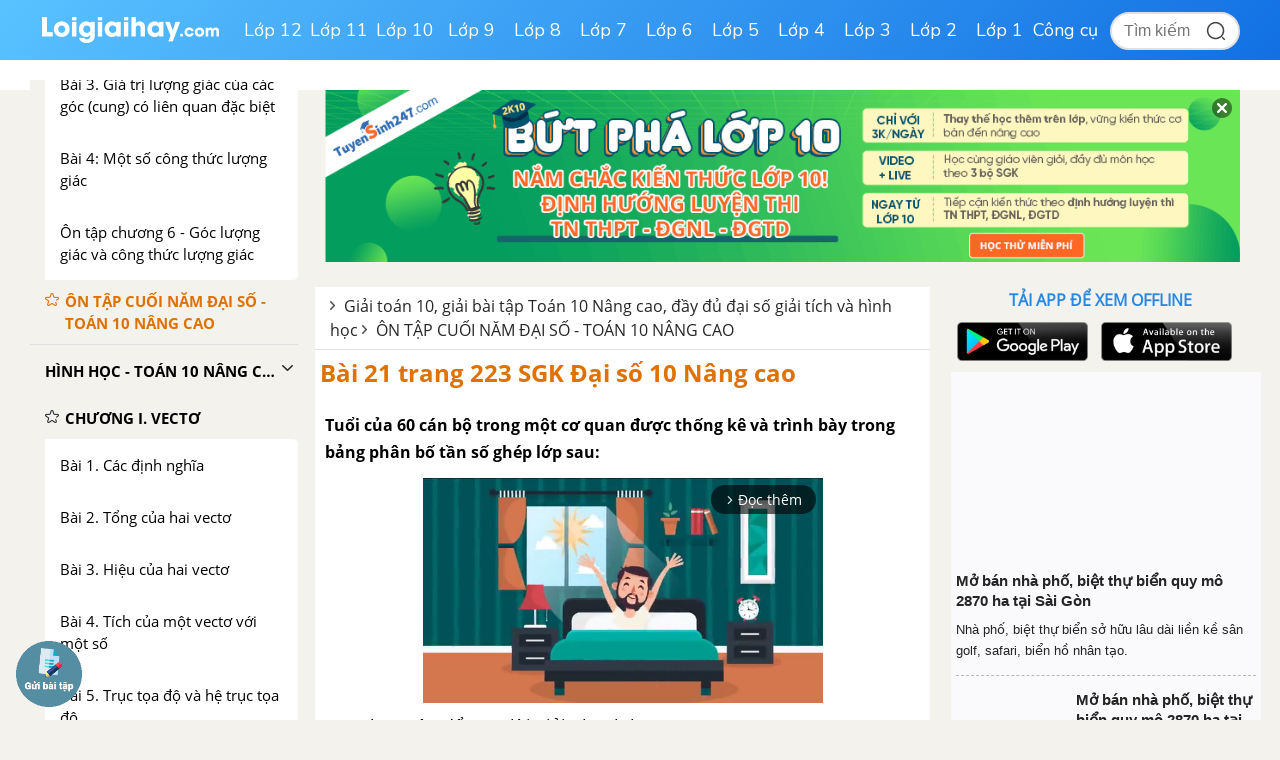

--- FILE ---
content_type: text/html; charset=utf-8
request_url: https://www.google.com/recaptcha/api2/anchor?ar=1&k=6Ld7UwolAAAAAF9diamiRDcptD8335eOuCw2cSMs&co=aHR0cHM6Ly9sb2lnaWFpaGF5LmNvbTo0NDM.&hl=en&v=PoyoqOPhxBO7pBk68S4YbpHZ&size=normal&anchor-ms=20000&execute-ms=30000&cb=crd94dga5iwy
body_size: 49394
content:
<!DOCTYPE HTML><html dir="ltr" lang="en"><head><meta http-equiv="Content-Type" content="text/html; charset=UTF-8">
<meta http-equiv="X-UA-Compatible" content="IE=edge">
<title>reCAPTCHA</title>
<style type="text/css">
/* cyrillic-ext */
@font-face {
  font-family: 'Roboto';
  font-style: normal;
  font-weight: 400;
  font-stretch: 100%;
  src: url(//fonts.gstatic.com/s/roboto/v48/KFO7CnqEu92Fr1ME7kSn66aGLdTylUAMa3GUBHMdazTgWw.woff2) format('woff2');
  unicode-range: U+0460-052F, U+1C80-1C8A, U+20B4, U+2DE0-2DFF, U+A640-A69F, U+FE2E-FE2F;
}
/* cyrillic */
@font-face {
  font-family: 'Roboto';
  font-style: normal;
  font-weight: 400;
  font-stretch: 100%;
  src: url(//fonts.gstatic.com/s/roboto/v48/KFO7CnqEu92Fr1ME7kSn66aGLdTylUAMa3iUBHMdazTgWw.woff2) format('woff2');
  unicode-range: U+0301, U+0400-045F, U+0490-0491, U+04B0-04B1, U+2116;
}
/* greek-ext */
@font-face {
  font-family: 'Roboto';
  font-style: normal;
  font-weight: 400;
  font-stretch: 100%;
  src: url(//fonts.gstatic.com/s/roboto/v48/KFO7CnqEu92Fr1ME7kSn66aGLdTylUAMa3CUBHMdazTgWw.woff2) format('woff2');
  unicode-range: U+1F00-1FFF;
}
/* greek */
@font-face {
  font-family: 'Roboto';
  font-style: normal;
  font-weight: 400;
  font-stretch: 100%;
  src: url(//fonts.gstatic.com/s/roboto/v48/KFO7CnqEu92Fr1ME7kSn66aGLdTylUAMa3-UBHMdazTgWw.woff2) format('woff2');
  unicode-range: U+0370-0377, U+037A-037F, U+0384-038A, U+038C, U+038E-03A1, U+03A3-03FF;
}
/* math */
@font-face {
  font-family: 'Roboto';
  font-style: normal;
  font-weight: 400;
  font-stretch: 100%;
  src: url(//fonts.gstatic.com/s/roboto/v48/KFO7CnqEu92Fr1ME7kSn66aGLdTylUAMawCUBHMdazTgWw.woff2) format('woff2');
  unicode-range: U+0302-0303, U+0305, U+0307-0308, U+0310, U+0312, U+0315, U+031A, U+0326-0327, U+032C, U+032F-0330, U+0332-0333, U+0338, U+033A, U+0346, U+034D, U+0391-03A1, U+03A3-03A9, U+03B1-03C9, U+03D1, U+03D5-03D6, U+03F0-03F1, U+03F4-03F5, U+2016-2017, U+2034-2038, U+203C, U+2040, U+2043, U+2047, U+2050, U+2057, U+205F, U+2070-2071, U+2074-208E, U+2090-209C, U+20D0-20DC, U+20E1, U+20E5-20EF, U+2100-2112, U+2114-2115, U+2117-2121, U+2123-214F, U+2190, U+2192, U+2194-21AE, U+21B0-21E5, U+21F1-21F2, U+21F4-2211, U+2213-2214, U+2216-22FF, U+2308-230B, U+2310, U+2319, U+231C-2321, U+2336-237A, U+237C, U+2395, U+239B-23B7, U+23D0, U+23DC-23E1, U+2474-2475, U+25AF, U+25B3, U+25B7, U+25BD, U+25C1, U+25CA, U+25CC, U+25FB, U+266D-266F, U+27C0-27FF, U+2900-2AFF, U+2B0E-2B11, U+2B30-2B4C, U+2BFE, U+3030, U+FF5B, U+FF5D, U+1D400-1D7FF, U+1EE00-1EEFF;
}
/* symbols */
@font-face {
  font-family: 'Roboto';
  font-style: normal;
  font-weight: 400;
  font-stretch: 100%;
  src: url(//fonts.gstatic.com/s/roboto/v48/KFO7CnqEu92Fr1ME7kSn66aGLdTylUAMaxKUBHMdazTgWw.woff2) format('woff2');
  unicode-range: U+0001-000C, U+000E-001F, U+007F-009F, U+20DD-20E0, U+20E2-20E4, U+2150-218F, U+2190, U+2192, U+2194-2199, U+21AF, U+21E6-21F0, U+21F3, U+2218-2219, U+2299, U+22C4-22C6, U+2300-243F, U+2440-244A, U+2460-24FF, U+25A0-27BF, U+2800-28FF, U+2921-2922, U+2981, U+29BF, U+29EB, U+2B00-2BFF, U+4DC0-4DFF, U+FFF9-FFFB, U+10140-1018E, U+10190-1019C, U+101A0, U+101D0-101FD, U+102E0-102FB, U+10E60-10E7E, U+1D2C0-1D2D3, U+1D2E0-1D37F, U+1F000-1F0FF, U+1F100-1F1AD, U+1F1E6-1F1FF, U+1F30D-1F30F, U+1F315, U+1F31C, U+1F31E, U+1F320-1F32C, U+1F336, U+1F378, U+1F37D, U+1F382, U+1F393-1F39F, U+1F3A7-1F3A8, U+1F3AC-1F3AF, U+1F3C2, U+1F3C4-1F3C6, U+1F3CA-1F3CE, U+1F3D4-1F3E0, U+1F3ED, U+1F3F1-1F3F3, U+1F3F5-1F3F7, U+1F408, U+1F415, U+1F41F, U+1F426, U+1F43F, U+1F441-1F442, U+1F444, U+1F446-1F449, U+1F44C-1F44E, U+1F453, U+1F46A, U+1F47D, U+1F4A3, U+1F4B0, U+1F4B3, U+1F4B9, U+1F4BB, U+1F4BF, U+1F4C8-1F4CB, U+1F4D6, U+1F4DA, U+1F4DF, U+1F4E3-1F4E6, U+1F4EA-1F4ED, U+1F4F7, U+1F4F9-1F4FB, U+1F4FD-1F4FE, U+1F503, U+1F507-1F50B, U+1F50D, U+1F512-1F513, U+1F53E-1F54A, U+1F54F-1F5FA, U+1F610, U+1F650-1F67F, U+1F687, U+1F68D, U+1F691, U+1F694, U+1F698, U+1F6AD, U+1F6B2, U+1F6B9-1F6BA, U+1F6BC, U+1F6C6-1F6CF, U+1F6D3-1F6D7, U+1F6E0-1F6EA, U+1F6F0-1F6F3, U+1F6F7-1F6FC, U+1F700-1F7FF, U+1F800-1F80B, U+1F810-1F847, U+1F850-1F859, U+1F860-1F887, U+1F890-1F8AD, U+1F8B0-1F8BB, U+1F8C0-1F8C1, U+1F900-1F90B, U+1F93B, U+1F946, U+1F984, U+1F996, U+1F9E9, U+1FA00-1FA6F, U+1FA70-1FA7C, U+1FA80-1FA89, U+1FA8F-1FAC6, U+1FACE-1FADC, U+1FADF-1FAE9, U+1FAF0-1FAF8, U+1FB00-1FBFF;
}
/* vietnamese */
@font-face {
  font-family: 'Roboto';
  font-style: normal;
  font-weight: 400;
  font-stretch: 100%;
  src: url(//fonts.gstatic.com/s/roboto/v48/KFO7CnqEu92Fr1ME7kSn66aGLdTylUAMa3OUBHMdazTgWw.woff2) format('woff2');
  unicode-range: U+0102-0103, U+0110-0111, U+0128-0129, U+0168-0169, U+01A0-01A1, U+01AF-01B0, U+0300-0301, U+0303-0304, U+0308-0309, U+0323, U+0329, U+1EA0-1EF9, U+20AB;
}
/* latin-ext */
@font-face {
  font-family: 'Roboto';
  font-style: normal;
  font-weight: 400;
  font-stretch: 100%;
  src: url(//fonts.gstatic.com/s/roboto/v48/KFO7CnqEu92Fr1ME7kSn66aGLdTylUAMa3KUBHMdazTgWw.woff2) format('woff2');
  unicode-range: U+0100-02BA, U+02BD-02C5, U+02C7-02CC, U+02CE-02D7, U+02DD-02FF, U+0304, U+0308, U+0329, U+1D00-1DBF, U+1E00-1E9F, U+1EF2-1EFF, U+2020, U+20A0-20AB, U+20AD-20C0, U+2113, U+2C60-2C7F, U+A720-A7FF;
}
/* latin */
@font-face {
  font-family: 'Roboto';
  font-style: normal;
  font-weight: 400;
  font-stretch: 100%;
  src: url(//fonts.gstatic.com/s/roboto/v48/KFO7CnqEu92Fr1ME7kSn66aGLdTylUAMa3yUBHMdazQ.woff2) format('woff2');
  unicode-range: U+0000-00FF, U+0131, U+0152-0153, U+02BB-02BC, U+02C6, U+02DA, U+02DC, U+0304, U+0308, U+0329, U+2000-206F, U+20AC, U+2122, U+2191, U+2193, U+2212, U+2215, U+FEFF, U+FFFD;
}
/* cyrillic-ext */
@font-face {
  font-family: 'Roboto';
  font-style: normal;
  font-weight: 500;
  font-stretch: 100%;
  src: url(//fonts.gstatic.com/s/roboto/v48/KFO7CnqEu92Fr1ME7kSn66aGLdTylUAMa3GUBHMdazTgWw.woff2) format('woff2');
  unicode-range: U+0460-052F, U+1C80-1C8A, U+20B4, U+2DE0-2DFF, U+A640-A69F, U+FE2E-FE2F;
}
/* cyrillic */
@font-face {
  font-family: 'Roboto';
  font-style: normal;
  font-weight: 500;
  font-stretch: 100%;
  src: url(//fonts.gstatic.com/s/roboto/v48/KFO7CnqEu92Fr1ME7kSn66aGLdTylUAMa3iUBHMdazTgWw.woff2) format('woff2');
  unicode-range: U+0301, U+0400-045F, U+0490-0491, U+04B0-04B1, U+2116;
}
/* greek-ext */
@font-face {
  font-family: 'Roboto';
  font-style: normal;
  font-weight: 500;
  font-stretch: 100%;
  src: url(//fonts.gstatic.com/s/roboto/v48/KFO7CnqEu92Fr1ME7kSn66aGLdTylUAMa3CUBHMdazTgWw.woff2) format('woff2');
  unicode-range: U+1F00-1FFF;
}
/* greek */
@font-face {
  font-family: 'Roboto';
  font-style: normal;
  font-weight: 500;
  font-stretch: 100%;
  src: url(//fonts.gstatic.com/s/roboto/v48/KFO7CnqEu92Fr1ME7kSn66aGLdTylUAMa3-UBHMdazTgWw.woff2) format('woff2');
  unicode-range: U+0370-0377, U+037A-037F, U+0384-038A, U+038C, U+038E-03A1, U+03A3-03FF;
}
/* math */
@font-face {
  font-family: 'Roboto';
  font-style: normal;
  font-weight: 500;
  font-stretch: 100%;
  src: url(//fonts.gstatic.com/s/roboto/v48/KFO7CnqEu92Fr1ME7kSn66aGLdTylUAMawCUBHMdazTgWw.woff2) format('woff2');
  unicode-range: U+0302-0303, U+0305, U+0307-0308, U+0310, U+0312, U+0315, U+031A, U+0326-0327, U+032C, U+032F-0330, U+0332-0333, U+0338, U+033A, U+0346, U+034D, U+0391-03A1, U+03A3-03A9, U+03B1-03C9, U+03D1, U+03D5-03D6, U+03F0-03F1, U+03F4-03F5, U+2016-2017, U+2034-2038, U+203C, U+2040, U+2043, U+2047, U+2050, U+2057, U+205F, U+2070-2071, U+2074-208E, U+2090-209C, U+20D0-20DC, U+20E1, U+20E5-20EF, U+2100-2112, U+2114-2115, U+2117-2121, U+2123-214F, U+2190, U+2192, U+2194-21AE, U+21B0-21E5, U+21F1-21F2, U+21F4-2211, U+2213-2214, U+2216-22FF, U+2308-230B, U+2310, U+2319, U+231C-2321, U+2336-237A, U+237C, U+2395, U+239B-23B7, U+23D0, U+23DC-23E1, U+2474-2475, U+25AF, U+25B3, U+25B7, U+25BD, U+25C1, U+25CA, U+25CC, U+25FB, U+266D-266F, U+27C0-27FF, U+2900-2AFF, U+2B0E-2B11, U+2B30-2B4C, U+2BFE, U+3030, U+FF5B, U+FF5D, U+1D400-1D7FF, U+1EE00-1EEFF;
}
/* symbols */
@font-face {
  font-family: 'Roboto';
  font-style: normal;
  font-weight: 500;
  font-stretch: 100%;
  src: url(//fonts.gstatic.com/s/roboto/v48/KFO7CnqEu92Fr1ME7kSn66aGLdTylUAMaxKUBHMdazTgWw.woff2) format('woff2');
  unicode-range: U+0001-000C, U+000E-001F, U+007F-009F, U+20DD-20E0, U+20E2-20E4, U+2150-218F, U+2190, U+2192, U+2194-2199, U+21AF, U+21E6-21F0, U+21F3, U+2218-2219, U+2299, U+22C4-22C6, U+2300-243F, U+2440-244A, U+2460-24FF, U+25A0-27BF, U+2800-28FF, U+2921-2922, U+2981, U+29BF, U+29EB, U+2B00-2BFF, U+4DC0-4DFF, U+FFF9-FFFB, U+10140-1018E, U+10190-1019C, U+101A0, U+101D0-101FD, U+102E0-102FB, U+10E60-10E7E, U+1D2C0-1D2D3, U+1D2E0-1D37F, U+1F000-1F0FF, U+1F100-1F1AD, U+1F1E6-1F1FF, U+1F30D-1F30F, U+1F315, U+1F31C, U+1F31E, U+1F320-1F32C, U+1F336, U+1F378, U+1F37D, U+1F382, U+1F393-1F39F, U+1F3A7-1F3A8, U+1F3AC-1F3AF, U+1F3C2, U+1F3C4-1F3C6, U+1F3CA-1F3CE, U+1F3D4-1F3E0, U+1F3ED, U+1F3F1-1F3F3, U+1F3F5-1F3F7, U+1F408, U+1F415, U+1F41F, U+1F426, U+1F43F, U+1F441-1F442, U+1F444, U+1F446-1F449, U+1F44C-1F44E, U+1F453, U+1F46A, U+1F47D, U+1F4A3, U+1F4B0, U+1F4B3, U+1F4B9, U+1F4BB, U+1F4BF, U+1F4C8-1F4CB, U+1F4D6, U+1F4DA, U+1F4DF, U+1F4E3-1F4E6, U+1F4EA-1F4ED, U+1F4F7, U+1F4F9-1F4FB, U+1F4FD-1F4FE, U+1F503, U+1F507-1F50B, U+1F50D, U+1F512-1F513, U+1F53E-1F54A, U+1F54F-1F5FA, U+1F610, U+1F650-1F67F, U+1F687, U+1F68D, U+1F691, U+1F694, U+1F698, U+1F6AD, U+1F6B2, U+1F6B9-1F6BA, U+1F6BC, U+1F6C6-1F6CF, U+1F6D3-1F6D7, U+1F6E0-1F6EA, U+1F6F0-1F6F3, U+1F6F7-1F6FC, U+1F700-1F7FF, U+1F800-1F80B, U+1F810-1F847, U+1F850-1F859, U+1F860-1F887, U+1F890-1F8AD, U+1F8B0-1F8BB, U+1F8C0-1F8C1, U+1F900-1F90B, U+1F93B, U+1F946, U+1F984, U+1F996, U+1F9E9, U+1FA00-1FA6F, U+1FA70-1FA7C, U+1FA80-1FA89, U+1FA8F-1FAC6, U+1FACE-1FADC, U+1FADF-1FAE9, U+1FAF0-1FAF8, U+1FB00-1FBFF;
}
/* vietnamese */
@font-face {
  font-family: 'Roboto';
  font-style: normal;
  font-weight: 500;
  font-stretch: 100%;
  src: url(//fonts.gstatic.com/s/roboto/v48/KFO7CnqEu92Fr1ME7kSn66aGLdTylUAMa3OUBHMdazTgWw.woff2) format('woff2');
  unicode-range: U+0102-0103, U+0110-0111, U+0128-0129, U+0168-0169, U+01A0-01A1, U+01AF-01B0, U+0300-0301, U+0303-0304, U+0308-0309, U+0323, U+0329, U+1EA0-1EF9, U+20AB;
}
/* latin-ext */
@font-face {
  font-family: 'Roboto';
  font-style: normal;
  font-weight: 500;
  font-stretch: 100%;
  src: url(//fonts.gstatic.com/s/roboto/v48/KFO7CnqEu92Fr1ME7kSn66aGLdTylUAMa3KUBHMdazTgWw.woff2) format('woff2');
  unicode-range: U+0100-02BA, U+02BD-02C5, U+02C7-02CC, U+02CE-02D7, U+02DD-02FF, U+0304, U+0308, U+0329, U+1D00-1DBF, U+1E00-1E9F, U+1EF2-1EFF, U+2020, U+20A0-20AB, U+20AD-20C0, U+2113, U+2C60-2C7F, U+A720-A7FF;
}
/* latin */
@font-face {
  font-family: 'Roboto';
  font-style: normal;
  font-weight: 500;
  font-stretch: 100%;
  src: url(//fonts.gstatic.com/s/roboto/v48/KFO7CnqEu92Fr1ME7kSn66aGLdTylUAMa3yUBHMdazQ.woff2) format('woff2');
  unicode-range: U+0000-00FF, U+0131, U+0152-0153, U+02BB-02BC, U+02C6, U+02DA, U+02DC, U+0304, U+0308, U+0329, U+2000-206F, U+20AC, U+2122, U+2191, U+2193, U+2212, U+2215, U+FEFF, U+FFFD;
}
/* cyrillic-ext */
@font-face {
  font-family: 'Roboto';
  font-style: normal;
  font-weight: 900;
  font-stretch: 100%;
  src: url(//fonts.gstatic.com/s/roboto/v48/KFO7CnqEu92Fr1ME7kSn66aGLdTylUAMa3GUBHMdazTgWw.woff2) format('woff2');
  unicode-range: U+0460-052F, U+1C80-1C8A, U+20B4, U+2DE0-2DFF, U+A640-A69F, U+FE2E-FE2F;
}
/* cyrillic */
@font-face {
  font-family: 'Roboto';
  font-style: normal;
  font-weight: 900;
  font-stretch: 100%;
  src: url(//fonts.gstatic.com/s/roboto/v48/KFO7CnqEu92Fr1ME7kSn66aGLdTylUAMa3iUBHMdazTgWw.woff2) format('woff2');
  unicode-range: U+0301, U+0400-045F, U+0490-0491, U+04B0-04B1, U+2116;
}
/* greek-ext */
@font-face {
  font-family: 'Roboto';
  font-style: normal;
  font-weight: 900;
  font-stretch: 100%;
  src: url(//fonts.gstatic.com/s/roboto/v48/KFO7CnqEu92Fr1ME7kSn66aGLdTylUAMa3CUBHMdazTgWw.woff2) format('woff2');
  unicode-range: U+1F00-1FFF;
}
/* greek */
@font-face {
  font-family: 'Roboto';
  font-style: normal;
  font-weight: 900;
  font-stretch: 100%;
  src: url(//fonts.gstatic.com/s/roboto/v48/KFO7CnqEu92Fr1ME7kSn66aGLdTylUAMa3-UBHMdazTgWw.woff2) format('woff2');
  unicode-range: U+0370-0377, U+037A-037F, U+0384-038A, U+038C, U+038E-03A1, U+03A3-03FF;
}
/* math */
@font-face {
  font-family: 'Roboto';
  font-style: normal;
  font-weight: 900;
  font-stretch: 100%;
  src: url(//fonts.gstatic.com/s/roboto/v48/KFO7CnqEu92Fr1ME7kSn66aGLdTylUAMawCUBHMdazTgWw.woff2) format('woff2');
  unicode-range: U+0302-0303, U+0305, U+0307-0308, U+0310, U+0312, U+0315, U+031A, U+0326-0327, U+032C, U+032F-0330, U+0332-0333, U+0338, U+033A, U+0346, U+034D, U+0391-03A1, U+03A3-03A9, U+03B1-03C9, U+03D1, U+03D5-03D6, U+03F0-03F1, U+03F4-03F5, U+2016-2017, U+2034-2038, U+203C, U+2040, U+2043, U+2047, U+2050, U+2057, U+205F, U+2070-2071, U+2074-208E, U+2090-209C, U+20D0-20DC, U+20E1, U+20E5-20EF, U+2100-2112, U+2114-2115, U+2117-2121, U+2123-214F, U+2190, U+2192, U+2194-21AE, U+21B0-21E5, U+21F1-21F2, U+21F4-2211, U+2213-2214, U+2216-22FF, U+2308-230B, U+2310, U+2319, U+231C-2321, U+2336-237A, U+237C, U+2395, U+239B-23B7, U+23D0, U+23DC-23E1, U+2474-2475, U+25AF, U+25B3, U+25B7, U+25BD, U+25C1, U+25CA, U+25CC, U+25FB, U+266D-266F, U+27C0-27FF, U+2900-2AFF, U+2B0E-2B11, U+2B30-2B4C, U+2BFE, U+3030, U+FF5B, U+FF5D, U+1D400-1D7FF, U+1EE00-1EEFF;
}
/* symbols */
@font-face {
  font-family: 'Roboto';
  font-style: normal;
  font-weight: 900;
  font-stretch: 100%;
  src: url(//fonts.gstatic.com/s/roboto/v48/KFO7CnqEu92Fr1ME7kSn66aGLdTylUAMaxKUBHMdazTgWw.woff2) format('woff2');
  unicode-range: U+0001-000C, U+000E-001F, U+007F-009F, U+20DD-20E0, U+20E2-20E4, U+2150-218F, U+2190, U+2192, U+2194-2199, U+21AF, U+21E6-21F0, U+21F3, U+2218-2219, U+2299, U+22C4-22C6, U+2300-243F, U+2440-244A, U+2460-24FF, U+25A0-27BF, U+2800-28FF, U+2921-2922, U+2981, U+29BF, U+29EB, U+2B00-2BFF, U+4DC0-4DFF, U+FFF9-FFFB, U+10140-1018E, U+10190-1019C, U+101A0, U+101D0-101FD, U+102E0-102FB, U+10E60-10E7E, U+1D2C0-1D2D3, U+1D2E0-1D37F, U+1F000-1F0FF, U+1F100-1F1AD, U+1F1E6-1F1FF, U+1F30D-1F30F, U+1F315, U+1F31C, U+1F31E, U+1F320-1F32C, U+1F336, U+1F378, U+1F37D, U+1F382, U+1F393-1F39F, U+1F3A7-1F3A8, U+1F3AC-1F3AF, U+1F3C2, U+1F3C4-1F3C6, U+1F3CA-1F3CE, U+1F3D4-1F3E0, U+1F3ED, U+1F3F1-1F3F3, U+1F3F5-1F3F7, U+1F408, U+1F415, U+1F41F, U+1F426, U+1F43F, U+1F441-1F442, U+1F444, U+1F446-1F449, U+1F44C-1F44E, U+1F453, U+1F46A, U+1F47D, U+1F4A3, U+1F4B0, U+1F4B3, U+1F4B9, U+1F4BB, U+1F4BF, U+1F4C8-1F4CB, U+1F4D6, U+1F4DA, U+1F4DF, U+1F4E3-1F4E6, U+1F4EA-1F4ED, U+1F4F7, U+1F4F9-1F4FB, U+1F4FD-1F4FE, U+1F503, U+1F507-1F50B, U+1F50D, U+1F512-1F513, U+1F53E-1F54A, U+1F54F-1F5FA, U+1F610, U+1F650-1F67F, U+1F687, U+1F68D, U+1F691, U+1F694, U+1F698, U+1F6AD, U+1F6B2, U+1F6B9-1F6BA, U+1F6BC, U+1F6C6-1F6CF, U+1F6D3-1F6D7, U+1F6E0-1F6EA, U+1F6F0-1F6F3, U+1F6F7-1F6FC, U+1F700-1F7FF, U+1F800-1F80B, U+1F810-1F847, U+1F850-1F859, U+1F860-1F887, U+1F890-1F8AD, U+1F8B0-1F8BB, U+1F8C0-1F8C1, U+1F900-1F90B, U+1F93B, U+1F946, U+1F984, U+1F996, U+1F9E9, U+1FA00-1FA6F, U+1FA70-1FA7C, U+1FA80-1FA89, U+1FA8F-1FAC6, U+1FACE-1FADC, U+1FADF-1FAE9, U+1FAF0-1FAF8, U+1FB00-1FBFF;
}
/* vietnamese */
@font-face {
  font-family: 'Roboto';
  font-style: normal;
  font-weight: 900;
  font-stretch: 100%;
  src: url(//fonts.gstatic.com/s/roboto/v48/KFO7CnqEu92Fr1ME7kSn66aGLdTylUAMa3OUBHMdazTgWw.woff2) format('woff2');
  unicode-range: U+0102-0103, U+0110-0111, U+0128-0129, U+0168-0169, U+01A0-01A1, U+01AF-01B0, U+0300-0301, U+0303-0304, U+0308-0309, U+0323, U+0329, U+1EA0-1EF9, U+20AB;
}
/* latin-ext */
@font-face {
  font-family: 'Roboto';
  font-style: normal;
  font-weight: 900;
  font-stretch: 100%;
  src: url(//fonts.gstatic.com/s/roboto/v48/KFO7CnqEu92Fr1ME7kSn66aGLdTylUAMa3KUBHMdazTgWw.woff2) format('woff2');
  unicode-range: U+0100-02BA, U+02BD-02C5, U+02C7-02CC, U+02CE-02D7, U+02DD-02FF, U+0304, U+0308, U+0329, U+1D00-1DBF, U+1E00-1E9F, U+1EF2-1EFF, U+2020, U+20A0-20AB, U+20AD-20C0, U+2113, U+2C60-2C7F, U+A720-A7FF;
}
/* latin */
@font-face {
  font-family: 'Roboto';
  font-style: normal;
  font-weight: 900;
  font-stretch: 100%;
  src: url(//fonts.gstatic.com/s/roboto/v48/KFO7CnqEu92Fr1ME7kSn66aGLdTylUAMa3yUBHMdazQ.woff2) format('woff2');
  unicode-range: U+0000-00FF, U+0131, U+0152-0153, U+02BB-02BC, U+02C6, U+02DA, U+02DC, U+0304, U+0308, U+0329, U+2000-206F, U+20AC, U+2122, U+2191, U+2193, U+2212, U+2215, U+FEFF, U+FFFD;
}

</style>
<link rel="stylesheet" type="text/css" href="https://www.gstatic.com/recaptcha/releases/PoyoqOPhxBO7pBk68S4YbpHZ/styles__ltr.css">
<script nonce="i3r1Hs8yW3C1tJO6Kn2rxQ" type="text/javascript">window['__recaptcha_api'] = 'https://www.google.com/recaptcha/api2/';</script>
<script type="text/javascript" src="https://www.gstatic.com/recaptcha/releases/PoyoqOPhxBO7pBk68S4YbpHZ/recaptcha__en.js" nonce="i3r1Hs8yW3C1tJO6Kn2rxQ">
      
    </script></head>
<body><div id="rc-anchor-alert" class="rc-anchor-alert"></div>
<input type="hidden" id="recaptcha-token" value="[base64]">
<script type="text/javascript" nonce="i3r1Hs8yW3C1tJO6Kn2rxQ">
      recaptcha.anchor.Main.init("[\x22ainput\x22,[\x22bgdata\x22,\x22\x22,\[base64]/[base64]/MjU1Ong/[base64]/[base64]/[base64]/[base64]/[base64]/[base64]/[base64]/[base64]/[base64]/[base64]/[base64]/[base64]/[base64]/[base64]/[base64]\\u003d\x22,\[base64]\\u003d\\u003d\x22,\x22bsKSw6bCtAVJFVHDqR4swqA0w5LDq8OjeiRhwrzCkUlxw6jCkMOgD8OlSsK/[base64]/wpc5wrzCkcO6TnPDiMKCOMO0OMOYw5TCsyxvV8K9wp5yHnzCkCfCrBDDicKFwotvBH7CtsKdwpjDrhJyRsOCw7nDmsKLWGPDtsOfwq41EkVlw6sxw6/[base64]/CogQbw55cX3nCs8Kvw5MnwpPCgMKJC2gZwrZSTCFrwr9WBMOewpdaZMOKwoXClXl2wpXDicOrw6kxXTN9N8OMRytrwrtEKsKEw5jCl8KWw4AcwpDDmWNkwoVOwpVdVwoIHcOYFk/DnBbCgsOHw5cfw4Fjw7BPYnpFIsKlLiHCqMK5Z8OSN11dYR/DjnVjwq3DkVNnBsKVw5Buwq5Tw40Iwrdad3dyHcO1bsOdw5hwwoFHw6rDpcKMOsKNwodiAAgARcKBwr1zLiYmZBE5wozDicOzAcKsNcOMOizChwHCq8OeDcKAHV1xw5HDpsOuS8OdwpotPcK+I3DCuMOkw7fClWnChgxFw6/CscO6w68qaXl2PcKdIwnCnCXCsEURwqDDncO3w5jDtjzDpyBXNgVHesKfwqstJMO7w71RwqJDKcKPwprDosOvw5oKw5/CgQpyCAvCpcODw6hBXcKfw5DDhMKDw4zCiAo/[base64]/Do2hBaX5TwqvDmsKWwrfClAvDv3/DgQbCjn7CrU/[base64]/b8OPw70iwrMyR3tNw7FWwo7CjsKydcKzwro9w5nDhsKKwpHDuEc8SMKGwpPDnU7Dr8OLw7crwp5/wrrCqcOOw77CsS5nw6MlwpgOw6bCmCHCgkx6SyYGU8OZw74Rf8OGwq/[base64]/Ctx7DnhB5w47CgAAUwobChcKPc8OTMcKOwp7CkgNiWQHCu351wr0zIDrCuQ8MwofDjMKnb0sQw51DwpJVw7gfw7gSc8OWXsOQw7BhwrM1HGDDvE59KMOzw7DDrW1SwqNow7/Cg8OVK8KePMO6LEMOwrcawoDCr8O9VsKhCFNzHsOqFBPDsW3DnEXDkMKCRcO2w6EDEsO4w5/[base64]/Dk3/DuMKbw4whw7ogwpILwqQCVHfCqsORH8KaOcOHKMKFaMKcwpcsw6ZddxAjQWAnw7LDtW3DtHtDwq3CpcOefAMsHzDDkcK+MTYrH8KTIB/[base64]/[base64]/DtBk1wrcgwoLChSvCiC9iwqLDhhfCosKlVDRXfinCpcK/[base64]/DrwDCvlE7GcKjwrZFesKLcSbCp0TDrDdtw65ADRvDiMOrwphpwqvDl2HDrGE1ESJ9EsOLfiwYw4J7NcO+w6t8wp9bfEsqw6QkwpzDgMOaHcO8w6nDvAnDt14+YnLDt8O/Im4aw7fCvwLDkcKtwpIhFinDpMOpGlvCncODHnoZe8KWS8Ocw6UVGFbCu8Khw6vDvwfDs8OQTsKGN8K5dsO9IXQZAsOUwrHCqgR0wosOLwvDqDbDv23CvsOeACIkw6/[base64]/DvMOnV8Kqwog4ZMK/w50Iwr/[base64]/CicKJw6xPwr47FMKew6ECE2UHfjTDpBd/wqzCo8Kfw4bCpUpew7wnQxjCjMKiBGhzwpPCjsKZTiptAGPDucOkw6Mtwq/[base64]/CMOSEQlnwpB1T8O7HywfwrLDlUHDv1Rdw6l4ECXCicKCP1c8XzvDocObwqoTP8KVw7HDn8O+w6rDtjdfc0jClMKcwpzDnmMgwpLDkMO6wpo1w7rCqMKEwrvDqcKYWjYswpLCklvDnnJswr3Cm8K7wokpMsK1w6J+DsKCwqUtCsKlwoPCusKqccOfB8KIw6PCjUbDrcK/w4s1e8OzB8K0YMOgw6bCosKXNcOXYxbDjBEOw5MOw7TDhcOBG8OlQ8O6HsOlTGged1DCvD7CpcOGWiwEwrQNw7vDqxZ1JgzCtRModsOcDMKhw5bDuMKQwq7CqQnCrW/Dl1JDw4DCqSjCpcOwwqjDtD7DmMKRwrJzw79Xw4MOw7k1KHvCgxjDpHEAw57CiyhfBcOMwp5nwrtPM8Kow4PCucOjJsKWwpbDthTClTrCvCvDlsKgGwohwqNSZ1cowoXDl1cxGD3CncKlDMOWJxLDmcOSbcKucMKGTUrDtDjCosO/RF4oZsOzW8KRwqjDkljDvmotwpHDisOCe8Oaw5PCgkDDusOMw6bDnsKoIMOzwojDhzFjw5FHD8KDw4jDv3lAf1HCnwJBw5/CosK9OMOJw73DmsK2MMKDw7k1fMOQdcO+FcKyEEQSwrxLwpU5wq58wpfDnmpmwpFXdT3CjAljw53DgcOGDConTUdKWDrDssOewr3Coh5qw7UQLxRvMlhlwpUBdEYOFVoKMn3CoRxnwqrDhQDCu8Krw7jCgmBnCxYIwobDqibCvcOtw4Mew7cHw5vCjMKCwrt+C1/ChcKBw5E9w544w7nClsKyw6/CmVxFaWN2wqkDSGg7B3DDo8Orwp8rUE9IIEILw7rDj0XDuTvChTjChCHCsMKHBBFWw7vDpCUHw7TClcO3US7Dv8OEK8Kqw5NtGcKBw7pXbTzDpXHDik/[base64]/O8KQVsOGFcOCw5MlwoQ/BgrDtGkUw4tbFF3CpMOJw4tEKMKLwqYBb29WwpoFw7IaXMKxZBfDhV8EcsOOAlQXcsKrwrUcw4PDocOPWzXDnT/[base64]/DhBTDvjfDkXXCrsKQw6tgw4Vnw7bDuyDDnTofwot0bhDDj8OoJhLDssO2Fx3CnsKXVsK0bE/[base64]/w7XDk8O9RMOkw73CrsKbwqPCnwdDwp95LMOawpNmw7Eew6LDkMKiJxTCkgnCrnVSw4cSN8KSw4jDqsKETsK4w5XDi8Kowq1XVAvClcOiw4/Cl8OSJXHDvkVVwqbDjik+w7PCqWrCtHdXZEZXaMOJentEVGvDnTHCocO+wo/CiMOYK2rClEnCtU09SAnCusOfw7lHw78GwrJPwoJfQj/CjFzDvsOfYcOTC8KvQWY4wpXCimsJw6XChHTCvMOlbcOWeUPCpMKbwrTDnMKiw6oBw6fCoMOnwpPCmStpwplmF0vCkMKMw6zCmcODfis/[base64]/Cu8OKaMKYw4RjZMOYwpVTw6RnwqXCosO3wos2ZiTDgMOmLGhfwqfCmw52FcOmFx/[base64]/[base64]/w4nDt8KcwpnDv1lSF8O+wpTCu8Opw7cjHRQmaMONw63ChANXw4ghw7vDqmVxwqfCmUjDhsK4w5/Ds8OAwoTDk8KtccOVPsKpe8Oqw4B/wq9iw5dywqrCt8Oew6wvfsKxcmjCpQTClRvDqMOCw4PChm/Co8KnZWhSWAbDoALDqsOcWMKwRVzDpsK4K3pyVMKOdF3CocKWDMOaw6drY3sBw5HCtsK2wqHDlh8+wpjDhsKvMcKjB8K6X33DlklsZAjDq0fClwfDtgMXwrZrGcOrw71sF8OCR8KxBsOywphKPnfDl8OCw5JaHMO/wplewrnDoAlVw7vDjzcCUWJaKSzClMK9w6Z5wonCtcOgw4JAwprDtREFwoQGCMKSPMODZ8KAw43CmcKKG0fCrnkLw4ETwrwtw4VDw49OaMOZw5/CvhIUPMOVC2PDtcKECnzDrERkSXPDvjLDkHvDvcKawqRIwqtMLC/DniQKwobCs8KBw71FacKoJz7DnCXDjcORwpscfMOjw4lcYcK/woTCksKrw73DvsKNwp9ww4UsHcO/[base64]/CscOPQHZvBcOswoVewpbCryBdFsOFRmHCkcOVHcKAX8O4w79hw45CXMO4IcKXFMOQw43DpsKIw4rDhMOINzLCkMOMwrwiwoDDoQ9cw79Yw6/[base64]/CksOLwrMUUMKQe8K+wpk9wpFFBcKJwr7CvMKpw60HJsOdeTjCgjTDpcKkU33CuBJ/XMOMwqNbwonCj8K3H3DCliN5Z8K7JMKZUA0ewqBwGMOoH8OiccO7wpl2wp5dTsOYw6Akexgowr91VsO2wplJw6Mzw7/Cqkc1CMOKwpggw6Efw73CmcO8woLCgMO8YsKXQRNiw614U8OOwobCtgbCpMK/woHCu8KbCwfCgjzCv8KoScOJIAgAKW1Kw4vDlsOVwqAewp9pwqtRw5hTeG56GnAJworCpW1bG8OlwrrDucKncSLDj8KKcFQMwox/N8ONwp7DkcKjw6lbLz4awoIuJsK/JyXCn8Kswp0Swo3DsMO/CcOnIsO9d8KJCMKDw7LDpsOZwr/DjDLCg8OwT8OUwpoNAHXDpQvCgcOnw4/CmsKJw4PCqF/CmMO3wrgETcKmQ8KeXWQXw45cw4Y+TlMbM8O/bBHDgjXCjMOXRgfCjijDt0EEEcOSwovCrsOxw7Vnw6o6w692QsOOUMKHScKjwpYHdMKAwoBPMB/[base64]/[base64]/[base64]/DuMOLwpkqwpnDnlLDvT8PwrPChz/CvcOuP0QqNmXCnB/Du8O5wqHDqcKdMnDCt1nDi8O6D8OKwp3CmxJiwosMNMKmNwk2X8Ofw5A6wrPDgDxFcMKPHhJNw4TDrMKSwo7Du8K1wrrCmsKlw70OMMK5wohvwp7DrMKKBGchw4fClMKnw77DuMKMScKkwrYJd387wpszwrcKfXN/w797MMKNwqA8OxzDvhoiSmXDncKiw4jDn8O0wphBK2PCgQrCsybDncOTNDTCqADCoMK/w4ZFwqnDssKJVsKAw7ceHQ1YwpLDn8KBWTlmJMOpTsOJPlDCtcOkwp54MMKjBSwiw4jCpsK2YcOww57DnWHCpENsYgA/On7DmMKDwq/ClHsDRsOtHMKNw4zDsMO3dsOWw6kiOMOJwpY7woZpwrzCocKpVcK8wpbDgsKBMMOFw5fCmsKow5fDr2/Duih9wq5rKsKPwoPCqMKOf8Oiw6LDpMO4PBc/w7rCrMO+CMKndsK3wrEMUsODMcK4w6xqb8KzYTZawrjCisO8CzFQBsKuwonDoxFRVinCg8OVGMKSGEoCR0rDisKsGxN2eF8fE8KzUnPDpcOhFsKxPcOBw7rCpMOBbXjChkBxw7/[base64]/DrHlswqZ1w4PCixY/wrXCksOwwqbCvQBdTX9nejHDiMOKVyI1wr5Qa8OUw5geXsOmL8K6w5LCpxHDh8OSwrjCm0Z5w5nDrAfCu8OmfcKSw7XCmR5kw4R8Q8Odw4pLBUXCjGN8R8KVwr7DjcOUw5DCiAJRwqY5eDDDpwvDqE/DmcOKeRozw6HDlMKkw6/DvsK4wobCjMOlXi/[base64]/[base64]/CmXFawq3CkxFgJcOxIjhlTsOyw5IPwo9Sw6PCocOBbAAlwpMGN8KKwqp2w5fDskvCj0fCg0ESwr/ClV9bw49/D2nCjg7DsMOlAMKYZBIwIMKaXMOwNFXDszTCoMONUkjDs8OjwojCmjgxcsOLR8OJwr8OV8OUw7/CqjAtw6LCqMOfMhPDlxXCn8KnwpLDkwzDphUlSsKUOH3DlnbDrsKJw4M6bcObSB8FGsKVw5PDhXHDicODBMKHw7HDo8Ocw5gFAx3Ds0rDgSw3w5h3wojClsKuw4/Cs8Kcw4bDhj0oHcKzeUgPWErDvUp8wpjDu03Cg0zCg8O4wrltw4EmCsKzUsO/[base64]/CvMOOw5sRBMO0PMKlCwMpayEiVMOmw5AhwoNUwrwgw5prw7FLw7oHw4nDsMOlXDdQwrExax7Dk8OEKsKcw47DrMKlL8ObSBTDqDnCpMKCazzDg8K0woXCv8OBYcO/TMOmJ8KDch7Dq8K6Vkwuwq0DaMOpw4cjwoHDrcKlKw5zwo4TbMKDXMKWPzvDt27DhsKzD8OYUsOXdsKtQi9Mw491woN6w44GTMODw5rDrh/[base64]/w6hZwoYcMMK9AsOqcMKYNwbDtmPChsKpMR8xwrEowpR6woPDrFo4ZlAiFsOwwr9PYXLCm8K4ZMKQIcK9w6gFw7PCqyXCqH3CqxzCg8K7L8OfWil9Fm9fQcKzS8KjF8OuZFkxw5fCgEnDi8OuasKjw47Cs8OAwrRCbsO/wqbClxjDt8KWwonCh1ZXwpVBwqvDvcKZw6PCvFvDuScQwo3DusKIw6YowrjDn24WwrbCvS9MGsOeacOJw5Zgw6xww6nCssOMGAxSw6h0w6DCoGDDhg/[base64]/[base64]/Dti8owo4pw741GhfCiEnDplbCvSXDvnTDtBXChMOawo0Vw6R+w5nCn2xYwq9zwrXCqWPCj8OBw5DDvMOrPMKvwrhFEkJVwqTCqcKFw7o/w47Dr8K0OSjCvT3DoWzDm8OwecOuw6BTw5piwr5bw6MNw6svw5jDiMOxeMKhwo/CmsOnQsK0UcKtNsK/CcOlw6DCq3EYw45owp0Gwq/DpHTDgB3CmxDDtmPDsyjCvx4lVUMJwqnCgxDDkcKjEG8hLhvCssKQQjnDsxbDmxXCi8OPw6/Ds8OVCEXDlg0Kwqc9w7RtwqlmwoplaMKjLEVYLlLClMKkw4pfw7pwC8OFwoxhw7zDoFfClcKva8KjwrnCnMKoNcKKwozDuMOwX8OOLMKqw6fDhcONwr8cw4EYwqvDgHB+wrDCnwrDosKFwrpRw6nCpMOKTFnCjsOEOy3DmV/Ci8KJRy3Cr8Ohw7fDi10QwphLw71+FMKJDnNzRS8Qw41Ow6DDhl5xEsO8TcKrKMO+w6nCgMKKHw7Dm8KpKsK6H8Kfwoc9w51wwqzClsOzw55rwqDDucONwoc9wprCtRbCiTEYw4Yzwo9Gw6HDnxtDScK/[base64]/DtBzCksKrUUNnw7ZuwrdQUSTChgrDncOHw4Qhw7TDjjvCgAV1wpPCggAHOm05wokzwqjCs8OYw5cXwoRZW8OWKXcQJVFGdEvDqMKpw4Qrw5Ewwq/DnsO6FsKPcMKeMzvCpWHCtsOqbxhhHGNRwqR1GnnDtsKpXsKxwp7DrFjCl8Kjwr/DqcKJwp7Dmw/[base64]/w6fCicKmTRjDlMK8HXrDvWszWcKXwo/DksKqw4kpF1oNNXzCqMKfw4QBUMO4XXHCs8K5YmDCt8O1w6JEdMOaLcKwTcOdK8OKwpEcwqvCvj1Yw7h/[base64]/CiQtew6fDpsK8wockw55FcmjCsMKlw6rDssKvbMOuO8OxwrNkw5cwQiTDjcK2wpLClTYPfmzCqcOpXcKzw6NGwqDCon1AE8OOH8KBY1DCoGkDDz7DunjDicOGwrEXQMKyXMKFw6FqCsKCJcO6wrvCvWPCh8OWw6syasO0SzRvJsOAw4/CgsOLw57CtVxQw5hFwpLCpGcaPg98w4nCuTnDlk5NYQYZKDlEw7rCgiJHVVFOXcKOw50Iw6/Co8OVWsOCwp9EOcKzD8KFRFlww4zDlwzDt8O+woPCgm7DuQvDqipIfT4pfA08TMKSwqdpwotBIjsBw5rCrDFYw6vCsWN1wqsGIlPCk3UKw5zDlMK3w7BeTyPCn2DDi8KtDcK0wqLDrHgxMsKawrjDqcK3Dy4+wp/[base64]/Di8OrN1YZT8KkwprDr8Otw5YAPzspwq5JQ0DCnD3DpMOXw4/CjcKGfcKeZhXDsnQrwqkFw6t/woTClzzDnsO/em7DoEHDoMOhwpTDpB7DrHzCmcO3wr1mERHCqkEZwppmw69Yw7VCFsOTL0d2wq/CmsKSw4XCnTjDiCjCuWnCh0LCgwFzd8OHHx1mNsKBwqzDoRM7w7HChhDDqcKUBsKYclPCjMKzwr/[base64]/esKBwrzClMKuw7DDrcOOcWrCncKjekTDpyNyb2hiwoNswpN+w4fCmcK/w6/CncKPwpNFYjLDr1snw6HCrMKhVQlpw41HwrkAw4jDj8KPwrfDlsO4R2lrwr4Kw7hJfwzDusKEw7QDw7tVwp9CNizDjMKvcwsAO2zCr8K/GcOOwpbDosOjbcKmw4ovFcKawoI3w6DCpMKmez5ywq8+woJww6QUwr/CpcKEesKQwrVWJiTCu2sDw64VeDoDwpUPw4vDq8Otwp7DrMODw6QFw45DTQHDqMKVwoHDsWPCgcKhY8KMw6vCq8K2VsKOScOLXDfCosKySHrDucOxHMOCNETCqMO/[base64]/[base64]/wo7CrsK9HwvDmVvDgcKEwojDh8KYV8KUw6TCnBDChMKVw6tDwqUKCFPDmCkow6BgwpF8eGNvwonCjsK3McOgSxDDuE41w4HDh8KYw4bDmFhHw63DjMKIUsKJUhtcakTDhHcVP8KPwqPDvkgLB19ycR3CimzDlA4OwrQwGnfCmAjDg0JbHsOiw5/Ck0nDtsOCXVZ6w6FrX1JBw7rDu8ODw78/wrsiw7lNwoLDgxQfWFfClVcDdcKJFcKTwoLDvXnCvxTCvCgHdsKswptbIxHCsMOQwr7CqSbCjcOQw6PDm2UqBDrDug3DncOtwpNFw5XCsV1Ewp7DgEUFw6jDhEAwHMKWZ8O4IsKEwrBRw7XCusO/GWDDrzXDiyrCnWTDnlrDvETCpwnCvsKJAcKINsK2NcKsflbCv1FJw6nCnEBsFlsDIiDDrmHCpQ/CqsOMQWJdwpJKwphlw4nDrMOrcn88w5HCm8OlwqTDlsKkw67DmMOxYgPCuDcWVcKkwonDlBoTwqxjNnPDtwQ2w53DlcK4TzHCg8KGeMOCw7TDqRBSHcKcwr7CuxRaMMKFw44Zwpd9w7/[base64]/[base64]/CucOzw5LCjcKHwqBRJWJVwpfCugvChMKVREt+w57Cv8Oxw6NCKVYWw7LDnF/CjcKKwrY8QcKpHMOawr7DqkTDg8OAwptFwog/GMKvw6MSVsOIwoHCv8Knwr3Ct0fDmMKFwoNLwqp5wrhhfMKdw5N6wrXDiDl5B1nDj8Ofw4Q6RgMYw73DgkLCnsK9w7s1w77DjR/DlBlEaXXDgkvDlHgtFG7DiyrCtsK9wrDCncKXw407XsOCf8OPw5bClwTCjEjCmD3DvhzDqF/Cm8OpwrlJwp1rw7d0TnrDkcOew5nCpcKBwrrDpyHDsMKNw7sXZjVuw4IXw6AeSRvCtcOZw7Uxw7p4LkrDm8KOScKGRWYPwq9TEG3CkMKcwoXDusOHS3bCnB7CocOzZcK3MsKfw4zCnsK/[base64]/OsK9wpdVOsOce8OOw7p4w7XDnwrDtsOrw47CqVPDssOJJUTCosKwNMKIGsK9w77DmwZ+BMKowpnDvMK7TsKxwrkbwoDDig8iw6lEdMKew5vCusOKbsOlH1zCv2kwZxxxEgXCpz/DlMKDb3pAwqLDqkUswpnDlcORwqjDp8OZDxPClm7DoFPDgjdEZ8OpJ018wrfCisO/HcOQHGMXUsKww7kJw7PDlsODcMK2aE3DmDbCu8K/H8ONLsKVw7ARw7jCsRMuQ8KQw60fwqZiwpACwoJcw6w0wrPDiMKDYlvDhnt/[base64]/CuVTCpsO3HULChMOowo/CrUUnw7UZwqzCozDDs8OPwrBYw7gsFV/DjSjClcKCw4o+w4fCqsKUwqHCjcOYWS0QwqPDqxNEJW/CqsKTEsO/[base64]/wr/CvsOzwrjCvMO9fmFyL8KZwqpmw63CuVZUeUPDs2EFaMOCw4HDrMO+w7EpBcOAFMOec8K+w43DvQ5sccKBw4DDomPDtcO1bB5ywr3DnxwAHcOMQB3CqMKhw4Vmwqlhw4rCmxdvw7HCpsK1w6HDvHUxwqfDgMOZDUNDwp/CpcKoe8KywrV6e2V4w5kSwp7DlEgkwpDCog9GYDDDlw/CmCnDr8OXBsOuwrsZdzrCoQfDq0XCoD/DvFUUwoFnwoZJw7HCoCfDnjnCusO2T2XCiVPDkcKQJcKPOCAJNzvDmCoSwq3CjcOnw6/CvsK7w6fDm2LCuzXCkGvDjznDh8KVWsKdwpIRwrB/fEBXwq3Ckn1OwrtxQAc/w4RFKcOWGSDChg1XwokcOcKdOcK3w6c6w6nDvcKvfsOnLsOGXVg1w6jDk8KuR11eQsKewrUGwqrDrzHDmEnDgsKYwpMqIUIteHQzwpBhw5I9w4oXw7xPblcCIzfCqgY8wp9awodxw7XChsOYw6nDpwvCpMKhMz/DvzPCn8K9woxgwoUwWT7CmsKVAR4/bW9uSBTCmUBCw4XDpMO1H8OcfcKUQAovw6hhwqHCu8OSwqt6KsOIwrJ2a8ONw7c8w6kLZBMUw57CkMOAwpjClsKGeMOfw7kTwqHDpMORwq1Hwp5Bw7XDtFEXdEbDj8KDfMKTw4VNFcO0TsOoUDvCmMO6bmIgwprDjsKcZsK7IFjDsAjCocKrTsK/NMOnc8OAwrYSw53DoUxMw74dDMKkw5zDhMOrUws/[base64]/CvsKHKzTDvGoLw5DClF3DhRxXIWrCjxMvPAYDKMKow4rDnizDjsKbfX4+wohMwrbCgGsmMMKDZQLDnwwDw7bDrU4aZcKVw4bCvSUQaRfCtcOBXicBISLCmFgNwqxvw6lsI2phw7wAGMOZLsK6AyRBFXV0wpHDj8KBcDXDoAApFDLCnXc/HMK+OMKxw7ZGZwpAw64Lw4vCqR/[base64]/XGDDh8KFaA/DnWY+wrwYRcKqfWlDw6B8wrIKwq3Dqj/CriNLw4/CuMKZw5FOUMOmwpLDm8KYwrvDsm/CrClOTBXCuMOFPAc1wrBtwpBBwq/DggldM8KMSH86Wl7CpcK7woDDmUN1wrx3B0ckDhpgwoVSECkiw50Pw4YiWh1nwpfDpsKhw7nCqMKpw5ZyHsO3w7jDh8KnGkDDkWfCmsKXAMOgYcKWw67DrcKLSxlDR3nCrnl9OMOhccKYSWAaU2Ujw6p8wrrCqsKFYDgCGsKXwrLDoMOqFsO/wpXDrMKyH0jDoh9jwowoEVBKw6gow7jDu8KFE8OlYgERNsK7woAdPHtrcErDtMOrwpM7w4/DiA7DoQobSGNYwqhYwqnCqMOQw540wpbCrUvDs8OiCsOEwqnDtMOiWUjDoEDDisK3w68BR1QSw6oLwohKw7LDj1PDsCkUB8OfViFLwovDnzLCncOwLMKmEMOXRMKdw4jChcK+w6RiDRVWw5LDsMOCw4LDvcKFw4IPTMKRe8Ofw5w8wqnDgGLCmcK3w4bCglLDgEJ+Ly/DkcKWw5wjw7vDmm7CoMO8VcKpOcKdw4jDrsObw55XwoDCnifCuMOxw5zClmvCk8OIIMOsCsOCUxPCpsKqbcKyNEpzwql4w5fDtX/Ds8O0w5dgwr0CX1x4w4PDtcOpwqXDvsOtwprDjMKnw60jw4JlL8KNCsOlwqjCqsKlw5HCjcKJwoUvw6/Dgzd8TEMLesOFw5c5wpPCsl/[base64]/CjG7DlcKUF3Bew5/DiVJBwpZeEDzDuyJKwpfDjgDCqGUHallUw4TCt1xhS8O0wqVWwqLDpyE2w5LChBV7V8OMX8KhJMOwDsOVYkDDog93w6bCgDbDqCV2S8K9w74lwrHDm8Ood8ORD3zDlsOmTMOxXsK4w5nDhcKhcDZQacKzw6PCuHrDkV4Qwpw9ZMK2wofCjMOMExAmXcOBw7/CtF0wX8Kjw4bCmljCssOKw79jdl1rwqTCl1/[base64]/Y1jCozbCl3TCvcOFdMOMFMOnZ8O0bT9WAHUGwpV9FcKbw7bCpX0lw5IDw5fChMK/VMKbw4Z7w5rDsTHCvB0zBzzDj2PDrxEAw7JMw4R9ZkfCvMOdw7jCjsK0w4kvw5DDlcOSw71KwpkJSsOyA8OtEcK/SMOsw7vDosOuw7PDjcKfDEw/CAF5wqTCqMKIFVLCh2BIFsOcFcOzw73Cp8KoAMO9YsKbwrDDpsOSwqXDmcOUOwhRw7lgwpccNMKKAsOjYcOrw7dHLcOvOEjCrFXDu8Kjwqg5XF7Cpw7DisKZYMKbVsO6FMOEw7plG8OpQTUjAQfCsX/DkMKtwrF7DHrDmCVPeBllTz8gI8OsworCtMO0AMOXGhcoHVzDtsO0NMK1X8KKwoc+BMO0wo96RsK5wpY7aw4cOGkke2I5UMOSM0zCuWDCrwozw6Fewp/CgsKrFlc7w5VFY8KUwoHCg8KDw4XCk8Ofw7fDo8OQDsOvwqE5wp3CtEHDvMKBbMO1ZsOrTV/DoEVVwqVIdMOBwo3Dm0pdwr4XZsK7EzLCocOuwoRrwoTCmGMuwrnDp39Aw6jCsh5PwqBgw794eDDCl8O+I8Kyw6w2wpzDqMO/w77CljbDmsKbT8Ocw7XDhsKUBcOawpbDszTDo8KMKwTDqXpZIsOdwp/CosKncS9Uw6VMwosKHlwPHMOKw5/DhMKlwrDClHvCucOAw5hsBTHChMKRRsKbw4TClgcRwqzCq8ONwpoTKMOCwqhpfMK4FSfCrcOmAAjDox7CkDDDsH/DiMOdw6FFwrHCuWg1TRlCwqnCnxHDkCMmC20iUcOUFsKgMnLDpcOsYXEFbGLDikXDh8Ojw6J1wp7DlcKYwpkuw5MMw47ClyrDocKET3rCgHrCtHAyw4jDgcKewqFBQ8K5w4LCrU4gw5/CmsOQwpoEw53Cjzg2OsOeGj7DqcKBZ8OOw5oQwpk7JHnCvMKCOy7DsHhyw7cYdcOFwp/DpRvCl8KlwrlUw53Ds0cWw5sowqrDmzzDgETDrMKOw6HCvCnCtMKpwobCp8OEwoAfw4/Dmw1XYVdJwqZtcsKue8OlE8OJwqVecSHCul7DjDDDsMKRNk7Dg8KCworCkTsGw6nCucOiIgjCnSVtGMOXOwnDgBZLFUgHcsK9OkY7QkzDiEfDrVrDk8KDwrnDmcOpY8KEHSXDssKLTllVEMK3w7psFhjDt2FaD8K/w7fCq8OpZMOTwqXCiX3DvsOJw5cRworDvi3DjsO3w7pNwrsTwrLDjsK9BsK9w4F8wqfCjmnDrxhWw6/DrQPDqy3DjMKCU8O0csKqI2NlwrtpwpsmwojDlxRAbQM4wrZpD8KBI24PwoDCumIJKjrCq8OIT8OGwoxdw5zDnsOxecO3wp/DssOQTBDDmsKkTMOBw5XDkmxhwr06w4rDrsKZan4/woHDhRksw4LCg2zCpH05ZF3CjMKuw67ClBlSw5TDmMK4bm0cw7XDpwYzwrPCs3sGw7jCv8KsVMKDw5Ziw7wwecOTGg/[base64]/wp7CpXg8X8Oiw5/CtsKGw6kzT3fCpMK5UcO+FSLDiSrCi2rCt8KAThXDgADCjGDDusKfwqjCrE0JLEUdazAnQMK6asKWw7/CsXnDsFQMwoLCuWNIGHbDsADDjsO9wpPClDgSecK8woATw5swwrvDgsKrwqoTWcK2fg4Yw589w7TDiMKrJDYsIjQWw4JXwqUgwp3CpW3DqcK+wrYpBMK8wq3CgGnCsCzDrMKAUCjCrDxiBjzCgsKXZyw9QSbDpMORfBZhVcOTw7JJFMOuw6rCkVLDtxJ/wr9WeVpGw6o6RizDv0bDpzfDoMOaw7vDgwA2PXvCrH4vwpbCgMKgfGx2ClHDjDdVdsK6wrbDgV/Cpi/DlcO/wqzDlz/Cjl/CsMO2wp/DocKYYMORwoBSDkUBDG/CqVLClHVAw6vDjsOCRh4WMMOYwpfClnXCqjJOwrzDuSlTfcKdJXXCgi7CtsKyLcOdKDvDhsK8ccKBO8KPw6bDhhgqLybDuzw5wox/w5vDs8KrQMKmEcK2MMOJwq3DjMOfwpZ+w7YLw7PDojTCkwRIIkllw6ESw5nCkjBidGNhcAI5woluSSdVSMKDw5DCsGTDjlkND8Oewpl8woYqw7rDhsO7wpYMdWvDj8KoL3zDg1wrwqwJwrTCjcKERsK/[base64]/TBsRU8KAPsKSw4ZXwoVhw4M9V2MSLnrDr0PDs8KnwoRsw5ozwqfCu3dlCijCg35xYsO4TF55acKNNcKSwpTChMOow7rChkwkUsO2wr/[base64]/bxAQaC45QMOKRGJXwo7ChRnDqivCsjPCk8Kaw73Dqk5KazAXwo7DjG9Bw5lmw5kzRcOwWTnCjsK+ScO5w6hSf8ODwr/CmcKjVCTCnMK+wp5Sw6XCpMOzSyIMKMKWwrPDiMKFwqsQeF9GFBdnw7TChsKJwp7CocK4bsObNcKZwp3Dv8O1cEtCwrJDw55DSxV7wqrCqHjCtkROM8ORw6tPIHoMwr/CsMKzM03DknUnUT5uTsKXf8KOwrjClcOZw6ZEVMO/wqbDgMKZwrwIARkfR8KDwpZNUcKzWDPCvVbCsVQXXMKlw6XDjEBEXTgEw7rDh2kmw63CmXcPNVkHK8KGaSJTwrbCsmXCgcO6J8Kgw7bCt1xmw6JJaXEKcCzCusOhw5EEwrfDjsOeZw9La8KhMzDCkXDDncKgTWRoO0PCgMKkJTNpVmMWwrk/wqTDin/DrMOGBcOWaUrDt8OMKirDisKdOBo0w5zCglLDlMOzwpfDqcKEwrcYw5XDocOAfznDv1jCjmIfwpg/wp7CghJRw4DCnn3CvhFEw4DDtH0FGcO/[base64]/wqMbLsONFmxKSwDCqMKzw4fDksKVwotpw4h8wq5dWGzDhWTCnsKdVyBPwq5XG8OsdsKZwqF9S8K1w5QWw7pUOmoOw4Iyw5cJWMOZHmPCsSjCgyJGw4DDjsKRwoLCosK4w47DkVvDr2XDn8OeVsKTw5/DhsKPE8K4wrHCvyNTwpA6D8Kiw4AIwrlNwovCqcKzKMKZwr9pwpodYyrDscOXwqHDkR0LwpfDl8KhGMOzwoYkwqXCgHPDtcKzw4/CrMKDNBrDoQ7DrcOUw5QSwrnDpMKawoh0w70QJHPDiHvCkn/CncOvIsKjw543LwrDhsOdwrxLDknDicKsw4PDsT3DmcOtw4XDmMORXX9wSsK+UA3Cu8OuwqQbdMKbw6BOwr8ywqTCrcOPO2jCq8KTbhsWWcOhw5NrRnk6ExnCow/DnWggwpJtw7xXOBsBFsO5w5VdLQrDki3Dq2BPw5dYZ2/Cj8K2IxPDrsK7QgDCqcOwwoN1LUNRdkAUAx3CocOcw6DCoE3Ck8OWScOawrE7woMbDcO/woB2wr7DgsKEAcKJw7BVwqxMUMO6JsOyw4g7NcK7LcO/wot7w6InEQ1HWm42WsOTwr7CijbDtmUAPzjDicKnwprCksKwwq/DnMKLNg4pw5InWcOfCRnDoMKew5p/[base64]/Q8KIwpvCpcKxXVk6R8KkTsKbNcKmwrIrBn9jw4o6w6kvLQQKb3fDh01FUsKnLk5aTgd/wo1FPcKGwp3CusOQF0QWw5t/[base64]/CusK2exQ/[base64]/UcKTRxVRwr/[base64]/[base64]/Dm8O7w7HCrlLCrcO+w6wmFQnDjsKSU0R7KcKmwps+w6UHNA4EwqgpwqFUeBXDnTUzF8K/M8O3fsKpwoAlw5Qgw4TDnmkrVlPDgQQ0w65/[base64]/CkE/ClXjDimQsXcOEMGYyPVzDjQd4SX4Pwo/CgMOSNltSKxHCpsOOwqQTITdDfUPCs8KCwpvDhsKNw5XCsirDpsOSw6HCv1R/worDvcObwofCtMKsc3/DisK8wqhhw60fwp/DnMOdw71dw7Z+GFZdGMONHinCqArCqsOeT8OEA8Kuw5jDtMOJKsOhw75pKcOSSGfCgCArw4wKQMOiRMO3UGcZwrsRfMKrTGbCisK6Wg3Dl8KmUsKic3/[base64]/PhIqwrzDksKeO8O8XMKKFcOZwrzCuS/Ct3TCr8KBRFk2D0vDnEddJsKNOkNIH8KASsKqZntaGCE1DMKZwqciwpwrw6nDr8OvHMKYwq9Dw4/[base64]/M8OpR04Ywr/DgsKcw4HDvcOCwos1w4LDnMOtKcOnw5/CqMO/NAQkw4XCr0nCmCfCgXLCtQnDq3rCgnc2bmIdwoZmwp3DrEpSwqfCpcOTwqzDq8O+w6U4wpckPMOBwrZADVIEwqVkZcOCw7ppw69OWXUAw6QWWC7CtMO4GxBVwrrDtSfDvcKaw5HCn8K/wqvDpsKBHsKEa8KhwrcnIzxJNgTCv8KHSsKRa8KrLcOqwp/[base64]/ClzXDjVvCvMKaIsO4w71ZdsKaw4kbUcOLd8OQTwrDqcOEJxTCkSHDicK1Ry/CvgM2wrQIwqLCm8OIH0bDo8Ofw7V+wqTDglHDsgPDnMKBYUlgY8KpdsOtwrbDrsKeAcOsUmw0BBsww7HCtE7CosK9wpLCvsODSMKpIwzCmz9bwqfCvMOdwofDpMKpPRrCmVs7wrLCtMKEw7tYdDvCuAISw688wpHCqyVpFMKGRA/[base64]/[base64]/Cn0xXID3DnQ3CsGlUw5Idw4LCgBodScKqQsKZIUHCt8OuwqrCmkBSwo/DjMOJNMOwK8Klf1gUwo7Co8KhHMKKw5gmwqliwrzDsSDDunkiYXoPUsOtw44rD8OCwqPCgsKnwrQjWxQUwrbDl17DlcKLYmo5JUHCmWnDiyIHOVlxw7zDpTUEQ8KXSsKTGhzCkcOww5/DoFPDmMOkEETDqsKowqJuw5JNPB5Wa3TDgcO1JsKBf0F0TcO7w71Fw43Dsw7DuAEmwqHCtsOKIsOGEX/[base64]\\u003d\\u003d\x22],null,[\x22conf\x22,null,\x226Ld7UwolAAAAAF9diamiRDcptD8335eOuCw2cSMs\x22,0,null,null,null,0,[21,125,63,73,95,87,41,43,42,83,102,105,109,121],[1017145,304],0,null,null,null,null,0,null,0,1,700,1,null,0,\[base64]/76lBhmnigkZhAoZnOKMAhk\\u003d\x22,0,0,null,null,1,null,0,1,null,null,null,0],\x22https://loigiaihay.com:443\x22,null,[1,1,1],null,null,null,0,3600,[\x22https://www.google.com/intl/en/policies/privacy/\x22,\x22https://www.google.com/intl/en/policies/terms/\x22],\x22DP9RKNxtEd5qQeWjb6i1jdeugedJJ7gci2xOBONe/PQ\\u003d\x22,0,0,null,1,1768948663690,0,0,[254,107,96,53],null,[10,222,170],\x22RC-hJf3dg_JOanLNg\x22,null,null,null,null,null,\x220dAFcWeA4RvQD2n4faevXy_-PLFlrY62x7PZohaQy9fYT48oVwv2l6zPzmgzaI7MpZPrujRdsVg7ilaQ8hJsbk3KelCCimOVOr3w\x22,1769031463942]");
    </script></body></html>

--- FILE ---
content_type: text/html; charset=utf-8
request_url: https://www.google.com/recaptcha/api2/anchor?ar=1&k=6Ld7UwolAAAAAF9diamiRDcptD8335eOuCw2cSMs&co=aHR0cHM6Ly9sb2lnaWFpaGF5LmNvbTo0NDM.&hl=en&v=PoyoqOPhxBO7pBk68S4YbpHZ&size=normal&anchor-ms=20000&execute-ms=30000&cb=sufl13g1bomo
body_size: 49135
content:
<!DOCTYPE HTML><html dir="ltr" lang="en"><head><meta http-equiv="Content-Type" content="text/html; charset=UTF-8">
<meta http-equiv="X-UA-Compatible" content="IE=edge">
<title>reCAPTCHA</title>
<style type="text/css">
/* cyrillic-ext */
@font-face {
  font-family: 'Roboto';
  font-style: normal;
  font-weight: 400;
  font-stretch: 100%;
  src: url(//fonts.gstatic.com/s/roboto/v48/KFO7CnqEu92Fr1ME7kSn66aGLdTylUAMa3GUBHMdazTgWw.woff2) format('woff2');
  unicode-range: U+0460-052F, U+1C80-1C8A, U+20B4, U+2DE0-2DFF, U+A640-A69F, U+FE2E-FE2F;
}
/* cyrillic */
@font-face {
  font-family: 'Roboto';
  font-style: normal;
  font-weight: 400;
  font-stretch: 100%;
  src: url(//fonts.gstatic.com/s/roboto/v48/KFO7CnqEu92Fr1ME7kSn66aGLdTylUAMa3iUBHMdazTgWw.woff2) format('woff2');
  unicode-range: U+0301, U+0400-045F, U+0490-0491, U+04B0-04B1, U+2116;
}
/* greek-ext */
@font-face {
  font-family: 'Roboto';
  font-style: normal;
  font-weight: 400;
  font-stretch: 100%;
  src: url(//fonts.gstatic.com/s/roboto/v48/KFO7CnqEu92Fr1ME7kSn66aGLdTylUAMa3CUBHMdazTgWw.woff2) format('woff2');
  unicode-range: U+1F00-1FFF;
}
/* greek */
@font-face {
  font-family: 'Roboto';
  font-style: normal;
  font-weight: 400;
  font-stretch: 100%;
  src: url(//fonts.gstatic.com/s/roboto/v48/KFO7CnqEu92Fr1ME7kSn66aGLdTylUAMa3-UBHMdazTgWw.woff2) format('woff2');
  unicode-range: U+0370-0377, U+037A-037F, U+0384-038A, U+038C, U+038E-03A1, U+03A3-03FF;
}
/* math */
@font-face {
  font-family: 'Roboto';
  font-style: normal;
  font-weight: 400;
  font-stretch: 100%;
  src: url(//fonts.gstatic.com/s/roboto/v48/KFO7CnqEu92Fr1ME7kSn66aGLdTylUAMawCUBHMdazTgWw.woff2) format('woff2');
  unicode-range: U+0302-0303, U+0305, U+0307-0308, U+0310, U+0312, U+0315, U+031A, U+0326-0327, U+032C, U+032F-0330, U+0332-0333, U+0338, U+033A, U+0346, U+034D, U+0391-03A1, U+03A3-03A9, U+03B1-03C9, U+03D1, U+03D5-03D6, U+03F0-03F1, U+03F4-03F5, U+2016-2017, U+2034-2038, U+203C, U+2040, U+2043, U+2047, U+2050, U+2057, U+205F, U+2070-2071, U+2074-208E, U+2090-209C, U+20D0-20DC, U+20E1, U+20E5-20EF, U+2100-2112, U+2114-2115, U+2117-2121, U+2123-214F, U+2190, U+2192, U+2194-21AE, U+21B0-21E5, U+21F1-21F2, U+21F4-2211, U+2213-2214, U+2216-22FF, U+2308-230B, U+2310, U+2319, U+231C-2321, U+2336-237A, U+237C, U+2395, U+239B-23B7, U+23D0, U+23DC-23E1, U+2474-2475, U+25AF, U+25B3, U+25B7, U+25BD, U+25C1, U+25CA, U+25CC, U+25FB, U+266D-266F, U+27C0-27FF, U+2900-2AFF, U+2B0E-2B11, U+2B30-2B4C, U+2BFE, U+3030, U+FF5B, U+FF5D, U+1D400-1D7FF, U+1EE00-1EEFF;
}
/* symbols */
@font-face {
  font-family: 'Roboto';
  font-style: normal;
  font-weight: 400;
  font-stretch: 100%;
  src: url(//fonts.gstatic.com/s/roboto/v48/KFO7CnqEu92Fr1ME7kSn66aGLdTylUAMaxKUBHMdazTgWw.woff2) format('woff2');
  unicode-range: U+0001-000C, U+000E-001F, U+007F-009F, U+20DD-20E0, U+20E2-20E4, U+2150-218F, U+2190, U+2192, U+2194-2199, U+21AF, U+21E6-21F0, U+21F3, U+2218-2219, U+2299, U+22C4-22C6, U+2300-243F, U+2440-244A, U+2460-24FF, U+25A0-27BF, U+2800-28FF, U+2921-2922, U+2981, U+29BF, U+29EB, U+2B00-2BFF, U+4DC0-4DFF, U+FFF9-FFFB, U+10140-1018E, U+10190-1019C, U+101A0, U+101D0-101FD, U+102E0-102FB, U+10E60-10E7E, U+1D2C0-1D2D3, U+1D2E0-1D37F, U+1F000-1F0FF, U+1F100-1F1AD, U+1F1E6-1F1FF, U+1F30D-1F30F, U+1F315, U+1F31C, U+1F31E, U+1F320-1F32C, U+1F336, U+1F378, U+1F37D, U+1F382, U+1F393-1F39F, U+1F3A7-1F3A8, U+1F3AC-1F3AF, U+1F3C2, U+1F3C4-1F3C6, U+1F3CA-1F3CE, U+1F3D4-1F3E0, U+1F3ED, U+1F3F1-1F3F3, U+1F3F5-1F3F7, U+1F408, U+1F415, U+1F41F, U+1F426, U+1F43F, U+1F441-1F442, U+1F444, U+1F446-1F449, U+1F44C-1F44E, U+1F453, U+1F46A, U+1F47D, U+1F4A3, U+1F4B0, U+1F4B3, U+1F4B9, U+1F4BB, U+1F4BF, U+1F4C8-1F4CB, U+1F4D6, U+1F4DA, U+1F4DF, U+1F4E3-1F4E6, U+1F4EA-1F4ED, U+1F4F7, U+1F4F9-1F4FB, U+1F4FD-1F4FE, U+1F503, U+1F507-1F50B, U+1F50D, U+1F512-1F513, U+1F53E-1F54A, U+1F54F-1F5FA, U+1F610, U+1F650-1F67F, U+1F687, U+1F68D, U+1F691, U+1F694, U+1F698, U+1F6AD, U+1F6B2, U+1F6B9-1F6BA, U+1F6BC, U+1F6C6-1F6CF, U+1F6D3-1F6D7, U+1F6E0-1F6EA, U+1F6F0-1F6F3, U+1F6F7-1F6FC, U+1F700-1F7FF, U+1F800-1F80B, U+1F810-1F847, U+1F850-1F859, U+1F860-1F887, U+1F890-1F8AD, U+1F8B0-1F8BB, U+1F8C0-1F8C1, U+1F900-1F90B, U+1F93B, U+1F946, U+1F984, U+1F996, U+1F9E9, U+1FA00-1FA6F, U+1FA70-1FA7C, U+1FA80-1FA89, U+1FA8F-1FAC6, U+1FACE-1FADC, U+1FADF-1FAE9, U+1FAF0-1FAF8, U+1FB00-1FBFF;
}
/* vietnamese */
@font-face {
  font-family: 'Roboto';
  font-style: normal;
  font-weight: 400;
  font-stretch: 100%;
  src: url(//fonts.gstatic.com/s/roboto/v48/KFO7CnqEu92Fr1ME7kSn66aGLdTylUAMa3OUBHMdazTgWw.woff2) format('woff2');
  unicode-range: U+0102-0103, U+0110-0111, U+0128-0129, U+0168-0169, U+01A0-01A1, U+01AF-01B0, U+0300-0301, U+0303-0304, U+0308-0309, U+0323, U+0329, U+1EA0-1EF9, U+20AB;
}
/* latin-ext */
@font-face {
  font-family: 'Roboto';
  font-style: normal;
  font-weight: 400;
  font-stretch: 100%;
  src: url(//fonts.gstatic.com/s/roboto/v48/KFO7CnqEu92Fr1ME7kSn66aGLdTylUAMa3KUBHMdazTgWw.woff2) format('woff2');
  unicode-range: U+0100-02BA, U+02BD-02C5, U+02C7-02CC, U+02CE-02D7, U+02DD-02FF, U+0304, U+0308, U+0329, U+1D00-1DBF, U+1E00-1E9F, U+1EF2-1EFF, U+2020, U+20A0-20AB, U+20AD-20C0, U+2113, U+2C60-2C7F, U+A720-A7FF;
}
/* latin */
@font-face {
  font-family: 'Roboto';
  font-style: normal;
  font-weight: 400;
  font-stretch: 100%;
  src: url(//fonts.gstatic.com/s/roboto/v48/KFO7CnqEu92Fr1ME7kSn66aGLdTylUAMa3yUBHMdazQ.woff2) format('woff2');
  unicode-range: U+0000-00FF, U+0131, U+0152-0153, U+02BB-02BC, U+02C6, U+02DA, U+02DC, U+0304, U+0308, U+0329, U+2000-206F, U+20AC, U+2122, U+2191, U+2193, U+2212, U+2215, U+FEFF, U+FFFD;
}
/* cyrillic-ext */
@font-face {
  font-family: 'Roboto';
  font-style: normal;
  font-weight: 500;
  font-stretch: 100%;
  src: url(//fonts.gstatic.com/s/roboto/v48/KFO7CnqEu92Fr1ME7kSn66aGLdTylUAMa3GUBHMdazTgWw.woff2) format('woff2');
  unicode-range: U+0460-052F, U+1C80-1C8A, U+20B4, U+2DE0-2DFF, U+A640-A69F, U+FE2E-FE2F;
}
/* cyrillic */
@font-face {
  font-family: 'Roboto';
  font-style: normal;
  font-weight: 500;
  font-stretch: 100%;
  src: url(//fonts.gstatic.com/s/roboto/v48/KFO7CnqEu92Fr1ME7kSn66aGLdTylUAMa3iUBHMdazTgWw.woff2) format('woff2');
  unicode-range: U+0301, U+0400-045F, U+0490-0491, U+04B0-04B1, U+2116;
}
/* greek-ext */
@font-face {
  font-family: 'Roboto';
  font-style: normal;
  font-weight: 500;
  font-stretch: 100%;
  src: url(//fonts.gstatic.com/s/roboto/v48/KFO7CnqEu92Fr1ME7kSn66aGLdTylUAMa3CUBHMdazTgWw.woff2) format('woff2');
  unicode-range: U+1F00-1FFF;
}
/* greek */
@font-face {
  font-family: 'Roboto';
  font-style: normal;
  font-weight: 500;
  font-stretch: 100%;
  src: url(//fonts.gstatic.com/s/roboto/v48/KFO7CnqEu92Fr1ME7kSn66aGLdTylUAMa3-UBHMdazTgWw.woff2) format('woff2');
  unicode-range: U+0370-0377, U+037A-037F, U+0384-038A, U+038C, U+038E-03A1, U+03A3-03FF;
}
/* math */
@font-face {
  font-family: 'Roboto';
  font-style: normal;
  font-weight: 500;
  font-stretch: 100%;
  src: url(//fonts.gstatic.com/s/roboto/v48/KFO7CnqEu92Fr1ME7kSn66aGLdTylUAMawCUBHMdazTgWw.woff2) format('woff2');
  unicode-range: U+0302-0303, U+0305, U+0307-0308, U+0310, U+0312, U+0315, U+031A, U+0326-0327, U+032C, U+032F-0330, U+0332-0333, U+0338, U+033A, U+0346, U+034D, U+0391-03A1, U+03A3-03A9, U+03B1-03C9, U+03D1, U+03D5-03D6, U+03F0-03F1, U+03F4-03F5, U+2016-2017, U+2034-2038, U+203C, U+2040, U+2043, U+2047, U+2050, U+2057, U+205F, U+2070-2071, U+2074-208E, U+2090-209C, U+20D0-20DC, U+20E1, U+20E5-20EF, U+2100-2112, U+2114-2115, U+2117-2121, U+2123-214F, U+2190, U+2192, U+2194-21AE, U+21B0-21E5, U+21F1-21F2, U+21F4-2211, U+2213-2214, U+2216-22FF, U+2308-230B, U+2310, U+2319, U+231C-2321, U+2336-237A, U+237C, U+2395, U+239B-23B7, U+23D0, U+23DC-23E1, U+2474-2475, U+25AF, U+25B3, U+25B7, U+25BD, U+25C1, U+25CA, U+25CC, U+25FB, U+266D-266F, U+27C0-27FF, U+2900-2AFF, U+2B0E-2B11, U+2B30-2B4C, U+2BFE, U+3030, U+FF5B, U+FF5D, U+1D400-1D7FF, U+1EE00-1EEFF;
}
/* symbols */
@font-face {
  font-family: 'Roboto';
  font-style: normal;
  font-weight: 500;
  font-stretch: 100%;
  src: url(//fonts.gstatic.com/s/roboto/v48/KFO7CnqEu92Fr1ME7kSn66aGLdTylUAMaxKUBHMdazTgWw.woff2) format('woff2');
  unicode-range: U+0001-000C, U+000E-001F, U+007F-009F, U+20DD-20E0, U+20E2-20E4, U+2150-218F, U+2190, U+2192, U+2194-2199, U+21AF, U+21E6-21F0, U+21F3, U+2218-2219, U+2299, U+22C4-22C6, U+2300-243F, U+2440-244A, U+2460-24FF, U+25A0-27BF, U+2800-28FF, U+2921-2922, U+2981, U+29BF, U+29EB, U+2B00-2BFF, U+4DC0-4DFF, U+FFF9-FFFB, U+10140-1018E, U+10190-1019C, U+101A0, U+101D0-101FD, U+102E0-102FB, U+10E60-10E7E, U+1D2C0-1D2D3, U+1D2E0-1D37F, U+1F000-1F0FF, U+1F100-1F1AD, U+1F1E6-1F1FF, U+1F30D-1F30F, U+1F315, U+1F31C, U+1F31E, U+1F320-1F32C, U+1F336, U+1F378, U+1F37D, U+1F382, U+1F393-1F39F, U+1F3A7-1F3A8, U+1F3AC-1F3AF, U+1F3C2, U+1F3C4-1F3C6, U+1F3CA-1F3CE, U+1F3D4-1F3E0, U+1F3ED, U+1F3F1-1F3F3, U+1F3F5-1F3F7, U+1F408, U+1F415, U+1F41F, U+1F426, U+1F43F, U+1F441-1F442, U+1F444, U+1F446-1F449, U+1F44C-1F44E, U+1F453, U+1F46A, U+1F47D, U+1F4A3, U+1F4B0, U+1F4B3, U+1F4B9, U+1F4BB, U+1F4BF, U+1F4C8-1F4CB, U+1F4D6, U+1F4DA, U+1F4DF, U+1F4E3-1F4E6, U+1F4EA-1F4ED, U+1F4F7, U+1F4F9-1F4FB, U+1F4FD-1F4FE, U+1F503, U+1F507-1F50B, U+1F50D, U+1F512-1F513, U+1F53E-1F54A, U+1F54F-1F5FA, U+1F610, U+1F650-1F67F, U+1F687, U+1F68D, U+1F691, U+1F694, U+1F698, U+1F6AD, U+1F6B2, U+1F6B9-1F6BA, U+1F6BC, U+1F6C6-1F6CF, U+1F6D3-1F6D7, U+1F6E0-1F6EA, U+1F6F0-1F6F3, U+1F6F7-1F6FC, U+1F700-1F7FF, U+1F800-1F80B, U+1F810-1F847, U+1F850-1F859, U+1F860-1F887, U+1F890-1F8AD, U+1F8B0-1F8BB, U+1F8C0-1F8C1, U+1F900-1F90B, U+1F93B, U+1F946, U+1F984, U+1F996, U+1F9E9, U+1FA00-1FA6F, U+1FA70-1FA7C, U+1FA80-1FA89, U+1FA8F-1FAC6, U+1FACE-1FADC, U+1FADF-1FAE9, U+1FAF0-1FAF8, U+1FB00-1FBFF;
}
/* vietnamese */
@font-face {
  font-family: 'Roboto';
  font-style: normal;
  font-weight: 500;
  font-stretch: 100%;
  src: url(//fonts.gstatic.com/s/roboto/v48/KFO7CnqEu92Fr1ME7kSn66aGLdTylUAMa3OUBHMdazTgWw.woff2) format('woff2');
  unicode-range: U+0102-0103, U+0110-0111, U+0128-0129, U+0168-0169, U+01A0-01A1, U+01AF-01B0, U+0300-0301, U+0303-0304, U+0308-0309, U+0323, U+0329, U+1EA0-1EF9, U+20AB;
}
/* latin-ext */
@font-face {
  font-family: 'Roboto';
  font-style: normal;
  font-weight: 500;
  font-stretch: 100%;
  src: url(//fonts.gstatic.com/s/roboto/v48/KFO7CnqEu92Fr1ME7kSn66aGLdTylUAMa3KUBHMdazTgWw.woff2) format('woff2');
  unicode-range: U+0100-02BA, U+02BD-02C5, U+02C7-02CC, U+02CE-02D7, U+02DD-02FF, U+0304, U+0308, U+0329, U+1D00-1DBF, U+1E00-1E9F, U+1EF2-1EFF, U+2020, U+20A0-20AB, U+20AD-20C0, U+2113, U+2C60-2C7F, U+A720-A7FF;
}
/* latin */
@font-face {
  font-family: 'Roboto';
  font-style: normal;
  font-weight: 500;
  font-stretch: 100%;
  src: url(//fonts.gstatic.com/s/roboto/v48/KFO7CnqEu92Fr1ME7kSn66aGLdTylUAMa3yUBHMdazQ.woff2) format('woff2');
  unicode-range: U+0000-00FF, U+0131, U+0152-0153, U+02BB-02BC, U+02C6, U+02DA, U+02DC, U+0304, U+0308, U+0329, U+2000-206F, U+20AC, U+2122, U+2191, U+2193, U+2212, U+2215, U+FEFF, U+FFFD;
}
/* cyrillic-ext */
@font-face {
  font-family: 'Roboto';
  font-style: normal;
  font-weight: 900;
  font-stretch: 100%;
  src: url(//fonts.gstatic.com/s/roboto/v48/KFO7CnqEu92Fr1ME7kSn66aGLdTylUAMa3GUBHMdazTgWw.woff2) format('woff2');
  unicode-range: U+0460-052F, U+1C80-1C8A, U+20B4, U+2DE0-2DFF, U+A640-A69F, U+FE2E-FE2F;
}
/* cyrillic */
@font-face {
  font-family: 'Roboto';
  font-style: normal;
  font-weight: 900;
  font-stretch: 100%;
  src: url(//fonts.gstatic.com/s/roboto/v48/KFO7CnqEu92Fr1ME7kSn66aGLdTylUAMa3iUBHMdazTgWw.woff2) format('woff2');
  unicode-range: U+0301, U+0400-045F, U+0490-0491, U+04B0-04B1, U+2116;
}
/* greek-ext */
@font-face {
  font-family: 'Roboto';
  font-style: normal;
  font-weight: 900;
  font-stretch: 100%;
  src: url(//fonts.gstatic.com/s/roboto/v48/KFO7CnqEu92Fr1ME7kSn66aGLdTylUAMa3CUBHMdazTgWw.woff2) format('woff2');
  unicode-range: U+1F00-1FFF;
}
/* greek */
@font-face {
  font-family: 'Roboto';
  font-style: normal;
  font-weight: 900;
  font-stretch: 100%;
  src: url(//fonts.gstatic.com/s/roboto/v48/KFO7CnqEu92Fr1ME7kSn66aGLdTylUAMa3-UBHMdazTgWw.woff2) format('woff2');
  unicode-range: U+0370-0377, U+037A-037F, U+0384-038A, U+038C, U+038E-03A1, U+03A3-03FF;
}
/* math */
@font-face {
  font-family: 'Roboto';
  font-style: normal;
  font-weight: 900;
  font-stretch: 100%;
  src: url(//fonts.gstatic.com/s/roboto/v48/KFO7CnqEu92Fr1ME7kSn66aGLdTylUAMawCUBHMdazTgWw.woff2) format('woff2');
  unicode-range: U+0302-0303, U+0305, U+0307-0308, U+0310, U+0312, U+0315, U+031A, U+0326-0327, U+032C, U+032F-0330, U+0332-0333, U+0338, U+033A, U+0346, U+034D, U+0391-03A1, U+03A3-03A9, U+03B1-03C9, U+03D1, U+03D5-03D6, U+03F0-03F1, U+03F4-03F5, U+2016-2017, U+2034-2038, U+203C, U+2040, U+2043, U+2047, U+2050, U+2057, U+205F, U+2070-2071, U+2074-208E, U+2090-209C, U+20D0-20DC, U+20E1, U+20E5-20EF, U+2100-2112, U+2114-2115, U+2117-2121, U+2123-214F, U+2190, U+2192, U+2194-21AE, U+21B0-21E5, U+21F1-21F2, U+21F4-2211, U+2213-2214, U+2216-22FF, U+2308-230B, U+2310, U+2319, U+231C-2321, U+2336-237A, U+237C, U+2395, U+239B-23B7, U+23D0, U+23DC-23E1, U+2474-2475, U+25AF, U+25B3, U+25B7, U+25BD, U+25C1, U+25CA, U+25CC, U+25FB, U+266D-266F, U+27C0-27FF, U+2900-2AFF, U+2B0E-2B11, U+2B30-2B4C, U+2BFE, U+3030, U+FF5B, U+FF5D, U+1D400-1D7FF, U+1EE00-1EEFF;
}
/* symbols */
@font-face {
  font-family: 'Roboto';
  font-style: normal;
  font-weight: 900;
  font-stretch: 100%;
  src: url(//fonts.gstatic.com/s/roboto/v48/KFO7CnqEu92Fr1ME7kSn66aGLdTylUAMaxKUBHMdazTgWw.woff2) format('woff2');
  unicode-range: U+0001-000C, U+000E-001F, U+007F-009F, U+20DD-20E0, U+20E2-20E4, U+2150-218F, U+2190, U+2192, U+2194-2199, U+21AF, U+21E6-21F0, U+21F3, U+2218-2219, U+2299, U+22C4-22C6, U+2300-243F, U+2440-244A, U+2460-24FF, U+25A0-27BF, U+2800-28FF, U+2921-2922, U+2981, U+29BF, U+29EB, U+2B00-2BFF, U+4DC0-4DFF, U+FFF9-FFFB, U+10140-1018E, U+10190-1019C, U+101A0, U+101D0-101FD, U+102E0-102FB, U+10E60-10E7E, U+1D2C0-1D2D3, U+1D2E0-1D37F, U+1F000-1F0FF, U+1F100-1F1AD, U+1F1E6-1F1FF, U+1F30D-1F30F, U+1F315, U+1F31C, U+1F31E, U+1F320-1F32C, U+1F336, U+1F378, U+1F37D, U+1F382, U+1F393-1F39F, U+1F3A7-1F3A8, U+1F3AC-1F3AF, U+1F3C2, U+1F3C4-1F3C6, U+1F3CA-1F3CE, U+1F3D4-1F3E0, U+1F3ED, U+1F3F1-1F3F3, U+1F3F5-1F3F7, U+1F408, U+1F415, U+1F41F, U+1F426, U+1F43F, U+1F441-1F442, U+1F444, U+1F446-1F449, U+1F44C-1F44E, U+1F453, U+1F46A, U+1F47D, U+1F4A3, U+1F4B0, U+1F4B3, U+1F4B9, U+1F4BB, U+1F4BF, U+1F4C8-1F4CB, U+1F4D6, U+1F4DA, U+1F4DF, U+1F4E3-1F4E6, U+1F4EA-1F4ED, U+1F4F7, U+1F4F9-1F4FB, U+1F4FD-1F4FE, U+1F503, U+1F507-1F50B, U+1F50D, U+1F512-1F513, U+1F53E-1F54A, U+1F54F-1F5FA, U+1F610, U+1F650-1F67F, U+1F687, U+1F68D, U+1F691, U+1F694, U+1F698, U+1F6AD, U+1F6B2, U+1F6B9-1F6BA, U+1F6BC, U+1F6C6-1F6CF, U+1F6D3-1F6D7, U+1F6E0-1F6EA, U+1F6F0-1F6F3, U+1F6F7-1F6FC, U+1F700-1F7FF, U+1F800-1F80B, U+1F810-1F847, U+1F850-1F859, U+1F860-1F887, U+1F890-1F8AD, U+1F8B0-1F8BB, U+1F8C0-1F8C1, U+1F900-1F90B, U+1F93B, U+1F946, U+1F984, U+1F996, U+1F9E9, U+1FA00-1FA6F, U+1FA70-1FA7C, U+1FA80-1FA89, U+1FA8F-1FAC6, U+1FACE-1FADC, U+1FADF-1FAE9, U+1FAF0-1FAF8, U+1FB00-1FBFF;
}
/* vietnamese */
@font-face {
  font-family: 'Roboto';
  font-style: normal;
  font-weight: 900;
  font-stretch: 100%;
  src: url(//fonts.gstatic.com/s/roboto/v48/KFO7CnqEu92Fr1ME7kSn66aGLdTylUAMa3OUBHMdazTgWw.woff2) format('woff2');
  unicode-range: U+0102-0103, U+0110-0111, U+0128-0129, U+0168-0169, U+01A0-01A1, U+01AF-01B0, U+0300-0301, U+0303-0304, U+0308-0309, U+0323, U+0329, U+1EA0-1EF9, U+20AB;
}
/* latin-ext */
@font-face {
  font-family: 'Roboto';
  font-style: normal;
  font-weight: 900;
  font-stretch: 100%;
  src: url(//fonts.gstatic.com/s/roboto/v48/KFO7CnqEu92Fr1ME7kSn66aGLdTylUAMa3KUBHMdazTgWw.woff2) format('woff2');
  unicode-range: U+0100-02BA, U+02BD-02C5, U+02C7-02CC, U+02CE-02D7, U+02DD-02FF, U+0304, U+0308, U+0329, U+1D00-1DBF, U+1E00-1E9F, U+1EF2-1EFF, U+2020, U+20A0-20AB, U+20AD-20C0, U+2113, U+2C60-2C7F, U+A720-A7FF;
}
/* latin */
@font-face {
  font-family: 'Roboto';
  font-style: normal;
  font-weight: 900;
  font-stretch: 100%;
  src: url(//fonts.gstatic.com/s/roboto/v48/KFO7CnqEu92Fr1ME7kSn66aGLdTylUAMa3yUBHMdazQ.woff2) format('woff2');
  unicode-range: U+0000-00FF, U+0131, U+0152-0153, U+02BB-02BC, U+02C6, U+02DA, U+02DC, U+0304, U+0308, U+0329, U+2000-206F, U+20AC, U+2122, U+2191, U+2193, U+2212, U+2215, U+FEFF, U+FFFD;
}

</style>
<link rel="stylesheet" type="text/css" href="https://www.gstatic.com/recaptcha/releases/PoyoqOPhxBO7pBk68S4YbpHZ/styles__ltr.css">
<script nonce="1mumbwWCpGnM_bnBWsG1Tg" type="text/javascript">window['__recaptcha_api'] = 'https://www.google.com/recaptcha/api2/';</script>
<script type="text/javascript" src="https://www.gstatic.com/recaptcha/releases/PoyoqOPhxBO7pBk68S4YbpHZ/recaptcha__en.js" nonce="1mumbwWCpGnM_bnBWsG1Tg">
      
    </script></head>
<body><div id="rc-anchor-alert" class="rc-anchor-alert"></div>
<input type="hidden" id="recaptcha-token" value="[base64]">
<script type="text/javascript" nonce="1mumbwWCpGnM_bnBWsG1Tg">
      recaptcha.anchor.Main.init("[\x22ainput\x22,[\x22bgdata\x22,\x22\x22,\[base64]/[base64]/MjU1Ong/[base64]/[base64]/[base64]/[base64]/[base64]/[base64]/[base64]/[base64]/[base64]/[base64]/[base64]/[base64]/[base64]/[base64]/[base64]\\u003d\x22,\[base64]\\u003d\x22,\x22QC1QJcKZw5nCojJEw6DDuMKFw4bCuGogc8Oofx0/ch0Jw4QVc1Z/YMKyw495F2hubUnDhcKtw77CrcK4w6tBbQguwqnCgjrCliPDl8OLwqwBPMOlEVF3w51QNsKdwpguIcOww40uwo3Ds0zCksOSKcOCX8K+HMKSccK4R8OiwrwUDxLDg1bDrhgCwqtRwpI3GG4kHMK7P8ORGcO/dsO8ZsOwwqnCgV/CisKawq0caMOcKsKbwqAJNMKbYsOMwq3DuSA8woEQcinDg8KAVMOHDMOtwp5Jw6HCp8OcFQZOW8KYM8OLRsKeMgB1CsKFw6bCpTvDlMOswoxXD8KxN2QqZMOrwoLCgsOmb8OGw4URA8Odw5IMc2XDlULDmMO/[base64]/[base64]/[base64]/M8Osw6QTw6tGb3bCmMO1wodMIzXCoD5YwovDscKPPsOWwpR7MsKJwonDsMOSw4fDgTDCvcKGw5hdTC7Cm8K+QsKhKMKdSwpPFzNvGR/[base64]/[base64]/DqMOGZMKvcMKhSk4dw7dgw4c/wqfDk1ImRFfDsAA6JUhNwqJUChhzwo5AQF7DuMKtGVlnB3Vtw6XCvR4VZ8Okw5VVw5zCpsO0ThMtw4fCizI3wqJlKw/CohFka8OFwotZw6jDtsKRZ8KkAHrDoUJ/[base64]/JMOwwqDCvcKXX8K6w7nDrHIiwoYawqTCsBHDu8OswpRMwqLDgSrDoTPDumNKWsOOL2DCkCbDrB3CmsOcw50Fw6fCtMOjMg7DjjVuw61qbcK3KxTDqwsubXrDtcKBeWpywoxEw79/wqEnwptKa8KMMsOuw6sxwq4iMsKBfMO/wrc9w4LDlX93wrl5wrbDssK7w7jCvTFrw6LCtsOLG8Kww53ChcOGw64XajkfE8O9dMONEFw1w5sQJcO6wo/DmjUMKyjCtcKFwopUGsK0WF3Dg8KpPm1cwolYw7fDpXHCjnpuBjjCmMKIE8KowqNCdAB2MxAASsKOw595E8O3EMOaZxJKw5TDlcKtwpUqMUzCizvCl8KAJzlSYMK+OwrCqUPCn19AUQ8/w5jCucKHwrzCuUXDlsOAwqAID8KTw43ClVjCmsK/c8Kpw6cZFMKzwpbDpBTDkkXCl8K+wpLCrx7DsMKSScOlw4/Cp0IrPsKewoJ6YcOgQ2xPB8Ktw5wTwpB8w6LDrUMMwrvDtlZFNHI1JMOyGHckS3/[base64]/LcKSwrvDkB/DoMKiwobCpMKIdXbCtsO+w4Ybw7hBw7EnwoUWw7/Dr0/CuMKEw4fDo8Oyw6vDt8O4w4NjwonDiw/Dll1cwrnDtzXCnsOmFQBNdgzDohnCjikRG1l/[base64]/CssK8FsOtbA0kwpsWf8KyfwHCuyo0d8OjO8KJDMKSScOaw6nDmMOnw5HCosKKIsOzc8Oqw6vCiwI/wrrDszTDqsKpZxXCmkgrF8OmRsOkwqzCum8iZMKqN8O9wrZVbMOcfR8xew3CkSAvwrnDocKHw7pcwqwnFmJCPTnChW7DuMKkw506VEhgwq/DgzHDi15MRQEef8OTwolVFwFNW8Kdw4vDosKEZsKmwqcnFh4dUsODw4EXC8Kfw5fDj8OIHsOwLylmwoXDhXfDksOtE3vCjsODB0cXw4jDr13DiEHDlF0Zw4dtwocnw5ZlwqDDuA/CkzTCnyRXwqYbw5gRw6fDuMK5wpbChcOwAF/Dj8OKZw9cw6VPwpA4wq54w5JWP3t1wpLDl8Ofw7LDjsODwrtkXHBewrZFY2nCtsOLwr/[base64]/CmMOVwqXCmMOgIMOFU8KSa8KZwqfDnCcZO8OQFsKTOMKDwoo+w5bDpWrChi5XwrB8dlTCmVZIeV/CrMKHw7EZwqciN8ONeMKHw43CjsKTCGbCu8KtacOWAR8KOcOwaT10NMO3w68/w4jDhxXDvDDDjgZKd0ZTNsKXwonCsMKiZkLCp8K0N8KDSsOaw73DmD4RQxZ5woDDg8OVwq9Dw7HDkFXCqBvDhV8/wqnCtmHDuxnChVgmwpEUJ0Rowq/[base64]/ClCxuAibCrcK6w6M8wqgjW8O+wqJSwrzCn8KHw4drw6vCl8Kbw77Cs3XDmygSwrrDhgHCmC04QXZDfnYFwrlFU8OBw6Jsw5xDw4PDqRXDrFlyLhFaw6rCisOUAQQQwoXDo8Krw5HCpcOeAzHCtMKZbXzCri/DvgLDkMOiw5TDrghpwrwfAhFwN8KYITvDt2Z7VHLDqMOPwq/[base64]/wq3Cgw/ClhNdwrbCjsODwpjCk33DilrDgcOGBcOBHW5DasKKw4PDvsODwp0Zw5rCvMOMJ8OHwq1lwo4cLDnDpcKmw4ccWixxw4NHNx/CvifCpQPCgQxXw7QgS8KswqHDjzFGwrxIaX/DqnjChsKgAHxYw70DFcKKwoI2UsOBw44PAHLCvknDpC98wrHDhsK1w6c6w58tChnDlMO/w4fDqxEYw5XCigfDscO0IWV2w4JtIMOsw4FoTsOucMKwfsKLwqnCpcOjwpEkJ8KCw58jDAfCtxwDJlfDphxtS8K3EMOmfD5ow7NzwojCs8Osa8OPwo/DscOOScK1acOhd8KgwrvDsE/DowQhFRRmwrfCj8KpDcKDw4/CgsKlGlIER39NOcKCZ0XDgMOWAG7Ck3YPYsKewqzDvsOkwr1We8O9UMKswoc1wq8lOiHCjMOQw7zCusKOWjYaw5Qow5HCtsKbYMKKPsO0K8KvOcKTIVIRwrk/dSM6TB7CikNdw7zCtilFwqpsFyNRbcOaJsKFwr0vJcOsCh0YwrYobsOzw4ArZsK0w6dkw6kRKx7Dg8OLw7peEcK0w7NwQcOPGzXCh1LCkm3CgyfCjgbCuR5IQ8OXWMOgw7MnJisNAcKmwpjCli4pf8K/w7hmJcKfM8OXwr4zwrM/wog/w4DCrWjDucOieMKgOcOaNyfDvMOvwpJ/AjzDpVFlw5RvwpLDvWk8w684RU1xbU3CkQMUB8KVdMK/w7JHaMOkw7nCrcOdwoU1Oy3CpsKKw7bCjcK3W8KgCgB6AFAgwqwnw7ohw79Zw6jCmh/[base64]/DvD9FPhUcw53CocOEw4tMwoXDgU7Ctzdgw6/CqyxOwrM7aTo2ZXjCjMK2w7LCrMKww6ACRi7CqHthwpdqLsKEbsK4wonClwsTagvClmPDrHwUw6U1w47DtzpbU2ZeM8Knw5VAw613wqwRwqbDmD/CpCjChcKawrnDry8gc8KKworDkREDb8Oow53DssK9w4PDsXnCkUNHSsOLEcK1f8Kpw7vDjMKeIRlpwrTCoMOKVEErE8KxJxPCo0oUwqZkX01OVsOqLG3DikHCt8OGFMOEQyrCrloyQ8KzfsKQw77Cm3REJsOEwrPCq8KEw4XCjQtJw6QjOsOOw5REM3/DoE4OXWtbwpwDwooGVMOHNCNrb8KfW3HDpFYVZ8Ogw70Ow6TCk8OFbMKGw4DChcK/w7URQi/[base64]/woxaw5tfw7FZGBUNV3TCnRPDj8OySDRGw5TCm8OGw7PCqi5rwpMsw5LDvk/DiSwwwq/[base64]/[base64]/DusOuw5fDjMKQRUsKVMOMGcOBwp09w54vdnzDhcOVwpcww5TCrV/DvEXDicKvFsOteBkMXcOYwpxVw6/[base64]/CnBRYw40cWcOUe3XDuR/[base64]/DlSDDnRJgwqbCmw/CqcKQw47Dm8O6DcO6w6jDh8K/UCYtJcK/w7bDpFhuw5fDmkbDocKdAVjDjH1Af1kaw73CtFvCosKxwr/DvkB5w5I8wpFpw7QlWH7CkzrCmsKRwpjDrMKKQcK8SmFmfQXDj8KrGwvDh30Jwr/[base64]/V1DDiMK5w5LCrHZpw6XDvMOlFsKcDcOxRQ3Dt8OAfcObLC8tw49NwobCncKjfsOlJMOCw5zCqR/[base64]/DisKUw47CoXzDg8OSD217wpTDp2ZrPMKJwrDDp8OnXcO8Q8OtwqfDvF9zNlvDqB7DhsO9wrbCjlvCuMKeMGHDj8Odw7oXBHHCn0TCtAXDlCbCiRcGw5fDl3p3ZhchaMKAFQMfBnvCicKiSSVVesOkS8OjwqkvwrVXRsKbOWkWwpPDq8KNaxDDqsKPD8Kbw4Rowpc/[base64]/Dj8KzasK9ZMOBScKlw7vCuzLDqBXCkcOKw6ZawpJYZ8Ogw73DsFzDhGLDjwjCuF/[base64]/CsOmw4s2wq7CigNewq9vwrBEwoPChDxXJkhHHcKUwr/CqzXCo8K/w47CgS7Dt1DDhEQEwpzDtjp9wp/DvicbScOZGQoAacKvH8KsJCbDrcK9QcOLw5DDtsKRPFRjw7ZXSzkow7xXw4rCl8OCw4HDqgnDo8K4w4VzV8OQYxnCmMKNXkR8wrLCu2nCtMKuPsKCWkNhNyPCpMO6w4HDgTfCsiTDjsOJwqkbMcO1wrPCuiHCsDIYw4IxPcK3w7zCnMK1w5TCoMO5Qw3DuMOgLT/CsDddHMKgw7R1L15eBTg4w7UUw7wDYWE5wqrDmMO2aHXClSkQUsOsT1/DocOyWcOawoU1E3rDtMK7T3/[base64]/DgcOMAMK4d8KWDV7CtMOow77CpBgnwr7DqcKvJsOfwokzBcKqw5rCtD8FOl4KwqULQXjDhXlJw5DCq8KOwrUBwoTDqsOOwrvDssKyTGDCrEPChAPDocKGw5xGZcOBX8O4wplZZE/[base64]/wo3DusKnwpddMsK9wqcRwqnCjTRYQl8JTsKVwr/DhsOjwqnCucOBGl8AQVdlTMK/wrVPw7R+w7bDu8OJw7LDr1VQw7pDwpjDl8Kbw5DDk8K6GiNiwoNLCEclwo/Di0U4wpFuw5zDmcKJwocUNkkFNcO5w4F0wrAuZQtJQMOmw7g4S3cEOEvCqU7CkFonw6zDmWTDrcOUem1QWMOpwr3Dn2XDpjd/UzLDt8OAwqsJwoUNM8KZw4vDtsKKwr/[base64]/[base64]/ClcOBTcKTw5vCpMO+wp92eBQuw7/DicKjDMOjw5YKQWTCownCg8KLTcKvHWEPw7/[base64]/CpMKWVwwDVsKWUBfDsCXCvE/DkcO2PsKvSh7DisKRay/CgcOBFMO0akfCiwbDpwDDthBmcsOnwqFRw47Co8Kaw4jCqW7CrVRIEgFSMWhJdMKsOTxOw4jDqsK3CT09KsO2LWRowrvDq8OOwplSw4rCpFLDmT/CvcKrMH/DrhA8T1h1OwsTw70ywo/[base64]/Dv8KRVwDChMKmw7XDkwrCnSLCkjrCshZpwrfDscONwoTDpgsTV3VrwpIrRMK3wpxRwqvCvSnCky/Dp2waCSjClsOyw5HDgcOlCSXDpEPDhGLCuCbDi8KpGsKjCMOrw5ZNCcKyw519fcOuwpkyacOKw61uYkRecnnChcOhODTCsQrDtkDDowXDh2phc8KkYCwxw6/Du8KIw6FWwrJeMsOKWi7CvQTCvMKSw5pVFHXDvsOIwp0vTMOgw5TDjcKGUsKTwoDCujMwwpnDj00gAMOkwr/[base64]/Dr8OjwqoOwo9OPcOUBU/DsVQkTsKtIwYHw4TDtMOIT8KxcUN2w41EICjCgcOgYiLDvWl/wpDDv8Ocw5l/[base64]/DrMOgw5zDogkkRnXCncKcw6kRwqYBNibDiB3DgcOdTgHCuMKAwpXDvcOlw5XCtFRQVUMSwpZAwq7DrcO4woBVF8OBwq7Dhw9twojDj1rDsGbDu8KOw78UwptjTlFwwpVJG8KwwpwqPE3CrxXChWV5w5djwoZlFG/DvibDosOXwrhENsOUwp3CkcOLSHcow6lhPx0dw5wufsORw6c8wps5wrktR8ObLMKyw6Q8SC4NV1XCoGczCE/[base64]/OsK/TmLCjEZ1w7o/w5TCnTptwo57DsO8fnnCkwjCtUF0J31SwqJ2wrvCmVZfwotAw6d+ZivCqMOhB8ODwonCm10tfQd/EB/Dq8O0w53DocKhw4B6SMO+aWFTwpXCkgx9w4HDoMKkGSjCpMK1wpQ8HV3Cqzpew7cow4fCm1cwEcKtYV1zwq4CF8KewpYHwptjfsOdcMOWw7RSJTLDjn3Cn8KKL8KONsKMMcKYw5XCrcOywp0ww73DqHgWw6/DqjvCr09JwqtMDcKFHXzCosO4w4XCsMOCPsKnD8KzEWgYw5NMwochDMOJw7PDr2rDqSZaEMKhIcKgwpvCscKvwobCvcOfwp3CrcKaWcOEJ100JMK6fFfDosKVw78oYRgqIE3DhMKOw7fDlRBpw5ZDwrUERjLDksO1w5bCmcOMwoN/FsObwqPCnWjCosKeCjEUwpHDkGwdRcOow6kKw7QKVsKfRwxmQEZBw7dtw4HCjAcFw57Cu8K0IkHDmMKKw7XDvsO0woDCnsKpwqVkwppDw5fDnncbwonDu0s7w57Dt8K8wqZBwprCkhINwrvCiW3CuMKNwo5Pw6pfWsKxIRJ/[base64]/DMOVwrNuwrLDt8KZQ0sZYMKFwolvQcOnVG7DpcOxwpRoYsO/w6nDmwTCpCklwqMmwodne8KaUMKIIQfDtWhkM8KMwo7DicKTw4/DgMKdw7/Dq3vCqmrCrsKfwq3Dm8Kjw5DCh2zDvcK+DsOFTlXDj8OSwoPDmsOHw5XChcOlw64CfcKawqRaSgkywqwCwq8aT8KGwonDtV3Dv8O/w5HDlcO6D0RVw4lAw6LCucKPwq5uS8KcGgPCssO5wrrDt8OxwpzCkX7DrjjCmsKDw5XDpsOTw5gPwo1kY8OZwr8Ew5EOZ8O/[base64]/[base64]/[base64]/[base64]/DmMOwwp7DrzAlw4PCt8OgZsOzS8ObwooOZXN6w7bDhMOzwos9clXDosOTwpLCo0oaw5LDi8OFdHzDssO9CRTCu8O1Oz/Cv3U3wr7ClArDpWtww49TfsKpDWliwr3CpsK/w5LDqsK2w4HDpWxuE8KAw43ClcKNMUZYw6bDtHxjw4TDlmNiw7LDsMO4NkjDrW/[base64]/[base64]/wq/DhAp2w4VBw4/CtcKawp8EbsOUw63ClDvDikbDtMO2w4lDTsKFwoxYw6vCiMKwwqXCuRfCtCAvE8OywqJhSMKmH8KASBVQG1cmw5bDusKPEUk0ZsOXwqYQwog1w4EQZytKR20zD8KTNsOpwp/DusK4wrvDrE/DusOfSsKHAsKkH8KuwpPDpsKSw7nCpw3ClCAjGlBxX2fDmcOGYcOiLMKRL8Kxwow9AjhdVDbChifCtlh0wqPDlnRkecOSwprCjcKQw4F3w5dzw5nDtsK/[base64]/[base64]/[base64]/CujJTWMOow4RnDcKBwoUEw6XCssOmJydtwqjCg1HCoSfCl2zCuw5wfMOMNsOIwq4nw4jDmhgswqvCqMOSwoLCsSrCglZAOA3CtcO4w79YLkxWNcKrw43DiB/[base64]/DHMjdlzCgcKwwpoSfj7DvMOwwq3Cv8Kpw5NWwq7Dm8OlwpfDiznDk8OGw6vCmDfDmsKtw7DDvsOcBETDkMK8G8OmwrcoYMKeD8OBKsKiFGovwrkfe8O/Cm7Dq2TDqznCi8OORiPCmhrChcOUwpXDmWnCqMOHwpMeFV4mwph3w6o+wqDDhMKGSMKbdsKDZTHCrcKzUMOyFxZAwqnDlcK/[base64]/wpnCtDtSLgXDr8OJwrrDo0XDknYew7VtPHPCrsOJwpEwY8OxKMKfInJLw6XDtHE/w4ZAVlnDjsKTK0hXwqt8wpvCocO/wpFOwpXCtMOBFcKRw7gJMjVQEmZxYsOlLcK1wqUewo43w7RAfMOBRyh2DCgYw53DlDXDgcOmBCEjUEE7w5PCul5RTR1UKGLCik/CiABxWAJcw7XDjW3CvmtKYGMMUF0sGsOsw6Q/[base64]/CkXxOZFXDrcKlDWRywrzCv8KqwpREw6rDtsOWwqrDjWpuU008wo4Wwr/CozcIw4Zjw4klw5DDrcOXW8KKVMOewovDsMK2wr/Co1pAw43CicONdSkuEMKhBBTDuxfCiwbCoMKicsKwwp3DrcOKS1nChsK3w7MvC8KXw4rDjnjDrsKycVjDkGrCjivDqW/Di8Kfw5wNw67CohPDhAQDwp9cw4FwKcKvQMOsw4gqwo4twrnCvXnDk0lNwrjDpibCi3HDiTUCw4HDgMK4w7ppUgLDpDLCoMOrw7YGw7jDgcK7wo/Cn0TCgcOKwp3DrMOhw7kVCQLCrVTDpQJZPULDoR0Fw5M4w7jDmn3CkmTCqMK+wpfCgg8lwo/[base64]/CoRFZEMOMY8KdwrV/w70DKcOjFDQKK0DChA3DhcKLwpvCvkAGw5bCvkbDg8KCA0vCicKnIcOKw5Q/LWfCo2JUZxTDgsKRSsKLw5w8wqpIIQdxw5bCoMK3DMOewp8ewpXDt8KhcMOTCxF3wrB/XcKZwrPDmhvChsOtMsOOWT7CpEpWIsKXwoZbw4LChMKZJ2sfI3wYw6ddwrwWTMKqwoVCw5bDgllcwq/CqH1cw5XCqAlSZMOJw5jDt8K9w4LDuS5VHGfCvsOBXBpZcsKBDw/CuVLDo8OIWnvCpy4wK3zDlSDCssO1wpzDnMKHDFvCjyo5wpfDoyk2w7bCvsOhwoJkwrrDmAlyRDzDgsOTw4VSQcOvwoLDgUzDp8OyUDjCjUtJwonCrMK5woMFwpIfPcK5K2R3esOIwr8pRsOIVsOhwo7DusOzw73DkjVTY8KJRMKWZTTCrk5OwoENwqgFfcOywr/[base64]/DjsKFdcO9wqdMQjDCrlPCgcKAdsOzwrjDv8KFwqDDvMOKwrfCt0RHwr8uXmPCtzVXYG/DnDbCnsKjw5/[base64]/DFzDsxgfw6zDpC/DkCLCtS3DhgjDhkgewqjDoRXDjsOyGjMOGMKKwplHwqQ4w4DDikcew7VnHMKidirCq8K+GcOzSk3CsjTDuSUZGjsnAMOAEsOuw5EGw6Z/[base64]/CgMO+M2tmw6YKw63CqjRRwpzDk0FVw47Dm8OnBVVGfhhCFMKoCjrCmw1EWxFoATHDkzLCrsOqHm0hw5NpGcKTDsKTXsOywo9uwqPDr2ZYPgLCsRRacAZLw793aivCiMOJC2PCtGZawqkoCwAHw4vDp8Oiw7zCksOcw7VIw4/DgAJdw4HDosOnw6zCjsOsHiRxIcODHgrCnsKVXMOJMRDCmyBtw5DCgMOew4rDgcKkwo8SJ8Onfw/DvMOpwrkLw5TDs07DhMORZsOrGcOvZcOcUUNYw7FIJcOFcGnCi8OOIxnCtDzCmCh1ScKDw68IwpEOwrJew5Y/[base64]/CmsK6wr08RcKQwpTCocK7V8OgTsOLw4ZqRA5HwpHDsGbDmsOaY8OEw5wjwpBRBMK8d8Kdwq4bw6NyUVHDqAd2w4HCuykww5EuFzDCg8Kow6/CtGvCqTxLQcOuSynCt8OOwoDCpsKmwoLCqngBPMKrwpszWyPCqMOkwrMtIBASw6bCkMKhFcOUw41ZagHDq8KBwpg+w6Zjd8Kfw7vDg8O+wrvDt8OHfGfDgVR1OHPDqXJ8SAgdUcKPw4kTZsKyY8KCT8OTw68OFMKTwp4wa8KCdcK/IkEIw7LCvMKscMOQeAQ1bcOGdsOzwqTCnTcXSApJw4xQwpDCr8Krw4kkF8OLG8Ocw58bw7XCuMOpwrNfQsOGeMO/IXPCn8Kow7A/[base64]/[base64]/[base64]/Du10zworCjhFswo/Cp8K4a3Iyb8OvOytKKlPDuMK7YcKCwrDDjsOnfH48wp1GA8KOVMKIB8OtGsOHE8KNw7/DrsO0NyTDkR0Rwp/Cr8KkS8Oaw5lYwpjCv8ObDht7VcOew5vCrcO/[base64]/DlcO2w5HDuDnCv8OWaRY6w6fDvSkNGxlpfTdkSS98w7DDv0JTJcOQXsKLJxU1R8KUw5HDqUlmdk3DnAdPGlg0K2LCs2TCilXCjkDCgMOmHsOGVMOoIMK1O8KvRGI0LUREecK6N3Mcw7PCocOSYsKYwpZuw54Rw6TDrMOywqgnwpTDuUbCnMO/KMK6wrh+MBUuAjvCuGkLAxbDgyPCu2Ayw58Sw53CtAMeVMKDMcOzQMKLw6jDiU9yBkTCisK0wr40w7h5wpjCjcKHwr4UW011NsKUUsKzwpVbw6tRwrYVasKow79Jw7t2wpwHw7rDk8OOA8OmeC9qw5/[base64]/CoxvDv8Klw5t7w5ggwq3DmcKNw6E3KhcsG8Kcw7YLw6XCkQEDwqQ7a8OSw6Ydwq8jHsKXcsKSw4XCo8K6asKdw7NSw6TDg8O+DCkVGcKPAhDCisO8wo1tw51Vwrsewq3DiMOYe8KNwoHCosKxwqpgdmTDiMKIw6HCq8KIODFFw67CssKwHEfChMONw5/DuMOBw4PDs8Osw6U0w6PCksKQScKzesOQOA/Dl1/CqsO1QgnCt8OUwpTDscODFFcBG0MZw7lpwrRLw6pjw4BbFmvCr3XDthPCg2QLf8KFHDoTwoQ3w5nDsRHCqMO6wohEV8KlbSPDgj/CtsKCSXTCrVrCtj8yGMKPelEfG1TDtMOjwpwNw6kNDMKrw7jCmX7DocKEw4Uuwq/Cl3nDohEQbQrCkA8VUsK6PsK5IMKUKMOpO8KDc2fDuMO7LMOHw5jDtcKaBMOwwqVOLi7CtjXDgzbCicO5w7VRclDCnzTCp2VxwpUGw7hxw655QHVJwq0/HsKIw7JRwrMvFGHCgcKfw6rDmcOfw79BTynChQsQJ8Kzd8O/wo1Xwq3CrcObLsO8w6jDq3bDtBTCokjDpEfDrsKXKVjDgwxLYHvClsOiwozDlsKTwprCtMOOwq/Djx9KRiNQwqfDrgtEU3FMYVBqVMKJwqjDlgZRwrrCnDhpwpQEUcK1IMOmwrLCsMO5WFnDrsK8DQFDwrzDv8OydXozw5BhasOcwqnDlsOtwpE5w7lLw5zClcK5HMOpOUBAMMOmwpQPwq7Ds8KEUMOTwrXDnBrDtcKbR8KGScOqw598wobDkjp/wpHDm8OEwonCkVTCqMOUNcKEHGkXHyMIJAZrw6wue8KsIMO1w67CkMOBw7fCuSbDrsKpUkfCnF3CtMOgwrZkMx8gwqVmw7BAw4/[base64]/KMKbwqHClcO4V8Okw4MmwpHDmcKjwrA6MVjDk8Kkw6kFG8OJW1LCqsO/CAvDsxUVXMKpAT/DjE0eWMOBSsOtMsKvAmtjBU8Aw6PClwExwqkuccOCw7HCl8Kyw4Vmw486woHDpsOPecKew7xtdBrDksO1fcOTwqs6wo0pwozDs8OCwr85wqzDusKlwrJnw6nDncKRwp/[base64]/[base64]/[base64]/[base64]/FMOibDnDmGxxV8OhJkfDuCtffcO8aMOmwpARScObfMOQM8Olw4diDz4IVGbCj0bCsWjCgXFKUFbDjcKjw6rDpsOybgXDp2TCk8OQw6vDrSrDnMOew4pffyfCvmxtOn7DsMKXU2QvwqHCscK8URIzbcK1E1/Dk8KpH27DmsO4wq9gDlQETcOENsOOCik3bGjDkmbDgSJLw4nClsKtw7dLUVDCiXYBDcOTwpvDrBfCj1TDmcKlTsKMw6kvWsKsZHp/w4w8CMOrDEB9wq/DmDdsWGNww4nDjHR7wpwxw6swenw8DcK6wr99wp51T8KTwoUGDMKyX8KNPjfCs8OXQVMRw7/Cn8OFIxgAbG/Dv8ODw55NMx4Dwo4owrLDiMKPdcOew5Vuw4DCl1fDlsKJwqrDmcO6VsOpBcO+wobDpsKhTMKdRMKMwqrCkmXDrTrCpnJqTiLDhcOEwp/DqBjCiMKNwrRWw6PCqXYjw6vDqhAOfcK6TnPDt1/DigLDnz3Cs8KOwrMmT8KJTMOgNcKFAsODwonCosKUw5IVw5ZLwp1/bjLCm3fDlMK4PsKBw605w4bDqgvDi8KbG0E4KcOqA8KzIl/CqcOBMTECNMOmw4JfE1TDoUxowp8WW8KVIHgHw7rDkxXDosO5wpp0M8OEwrHCtFUNw4d0csOjAzrCsHnDmxstUAHCuMO0w7/DlSIgVn00I8KlwpITwpl6wqfDpk89CCvCrCXCq8KgGiHCt8OIwrAQwosqwrYrw5pacMKrN3QCY8K/[base64]/w7cIwpTCosOXT8OqY8OvbMKffibClQh7w7zDoMKOw4DDmhzCrcO+w6ArLlPDqDdTw7FmanPChSHDu8OWR1lUf8OTNcKiwrPDoEFjw5zCpDHDsQbDicKHwqECSATCkMKkVU1Wwq43w78Aw6PCg8OYTDp5wqjCu8K9w5UeQkbDscKqw5bCvVUww43DtcOtZhx/cMK4DcOjw7vCjRHDosOuw4LCmsO3O8KvYMOkFsKXw7TCh1LCuTFgw5HDsXQVJG5SwpQANDEBw7DDkVPDmcKGUMKNecO3LsOowq/[base64]/[base64]/DosOLw7Eow6AteQwLSkrCocKtOQLDo8O/XMKAeS/CmsKdw6bDjMORKcOhw4QeUyojwqrDgMOgAVbCrcOUw4fCkcO+wrZJNsKQSBQyOWhzCcOoWMK8RcOyRhnChRHCv8Oiw4ECZS/DkMOJw7vDmSNDdcOjwr1Mw4ZFw64Fwp/CviY7YQLCjUzDvcObHMOkwodJw5fDg8OKwqjCicOIK3NydyvDiFglwq7DqzIDCsO7HsOyw7DDl8OkwonDn8K0wpEMVsOzwpbCrMKUVsKfw4Mdd8K/w77CmsOPSsOLFw/[base64]/DmXbDoQpkwrjCm8OXw5ctwoxAw47CjMO2QADDsktwOWjCmTTCpizDpTVuAkTCscKzcBNhwoHCsU3DucOiIMKwCXBUc8OeYMOOw5bCsC3DkcKvEsOtw5/CoMKVw7VoJFjCiMKHw4JOw4nDq8OyPcK8U8Ktwr3DlMOawpMbeMOMOMKdd8Oiwo1Bw4Q4ehtwXz3DlMK4AV/DiMOKw75bwr7DmsOWQU3DnHdOw6PCszYaM2gjdsKnZsK5ZW1ew43CrGFBw5rCgixUCMKSdxXDosOPwqQfwr9wwrk2w5HCt8Knwr7DhWHDgxJBw5ErfMKBSDfDpcOZC8KxUAjDhFoUw7fCiD/Cj8Ohw77DvVVJElXCpsKIw5M0QcKKwohGwrTDtTzDh0sKw6Iaw50MwobDog5Sw5IVKcKsQBhieibDhcO5SgbCosOiwqJcw5ZRw7/[base64]/DlsOpdTvDmsO/w7RFWsKbwqvDvHXCisKYw6YAwpVZBMK7L8OCL8KfWMK3BcOce3jCrETCocKgw6LDgQ7CrTojw6QRL3rDh8O3w7XDmcOcQUnDjDHDosKmwqLDrU5qV8KQwq5Ow7nDl3/[base64]/Vm0Bw4XClQTCgwDCp8OFw53CuiJLw59Iw7YEL8Kpw6jDvXxrwpF5AntGw5IqMsOhNEzDlCYAwqo6w7/[base64]/CgFDDo8KBM8OKw7XCicOew7TDg8K1w5LDsS09DxwhHcOTNDLDggjCtUYGdgU9TsO2w5nDiMK0OcKpwqsBEcKARcKGwpwTwphSX8KBw4EXwq3CoVgqWHwYwprCgnLDosKzHnbCu8OywrQ2wo/CoTjDgB0fw5cIA8Kdw6QhwpEdIETCuMKUw55xwpPDoyHCnlRyA1/DscK4BAkow4MKw7F6SzrDsE7CuMK1wr9/w5XDmRlgw5sWwqkeZXXDm8OZwpYCwp5LwowLw78Sw5lCwphHXx0Dw5zCoQ/DmsOewr3DnnV5PsKuw7/DrcKRHGI9AjTCrcK9ai7Dv8O2asOjwq3CuDxjC8K9w6YlVA\\u003d\\u003d\x22],null,[\x22conf\x22,null,\x226Ld7UwolAAAAAF9diamiRDcptD8335eOuCw2cSMs\x22,0,null,null,null,0,[21,125,63,73,95,87,41,43,42,83,102,105,109,121],[1017145,304],0,null,null,null,null,0,null,0,1,700,1,null,0,\[base64]/76lBhnEnQkZnOKMAhmv8xEZ\x22,0,0,null,null,1,null,0,1,null,null,null,0],\x22https://loigiaihay.com:443\x22,null,[1,1,1],null,null,null,0,3600,[\x22https://www.google.com/intl/en/policies/privacy/\x22,\x22https://www.google.com/intl/en/policies/terms/\x22],\x22zBdP/mV9hYyRIsFejNWNg8WgaZ5he3K6JNjnI/ZWSDY\\u003d\x22,0,0,null,1,1768948663898,0,0,[59,125,149,219],null,[84,70,128],\x22RC-_R-3KjX7WJQ0WQ\x22,null,null,null,null,null,\x220dAFcWeA4Q56zwkqrEB3bdjCx_cLFbELlIKpcLD8kPUOHmfKKIjcp70hR-zCyl-2i6sSUdJEYkZMtH4lUMy7VhkhscpP4V4REpGQ\x22,1769031463983]");
    </script></body></html>

--- FILE ---
content_type: text/html; charset=utf-8
request_url: https://www.google.com/recaptcha/api2/aframe
body_size: -249
content:
<!DOCTYPE HTML><html><head><meta http-equiv="content-type" content="text/html; charset=UTF-8"></head><body><script nonce="17SLY290MnRaRoTqgbGrMA">/** Anti-fraud and anti-abuse applications only. See google.com/recaptcha */ try{var clients={'sodar':'https://pagead2.googlesyndication.com/pagead/sodar?'};window.addEventListener("message",function(a){try{if(a.source===window.parent){var b=JSON.parse(a.data);var c=clients[b['id']];if(c){var d=document.createElement('img');d.src=c+b['params']+'&rc='+(localStorage.getItem("rc::a")?sessionStorage.getItem("rc::b"):"");window.document.body.appendChild(d);sessionStorage.setItem("rc::e",parseInt(sessionStorage.getItem("rc::e")||0)+1);localStorage.setItem("rc::h",'1768945071021');}}}catch(b){}});window.parent.postMessage("_grecaptcha_ready", "*");}catch(b){}</script></body></html>